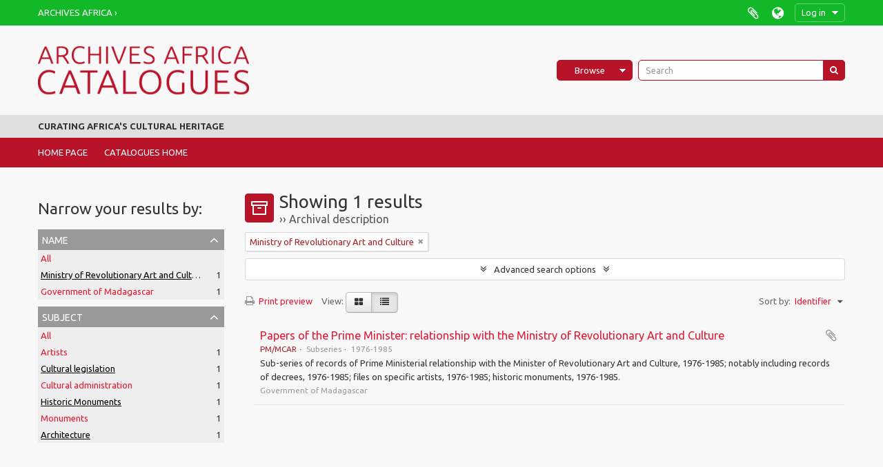

--- FILE ---
content_type: text/html; charset=utf-8
request_url: https://archives-africa.org/catalogues/index.php/informationobject/browse?sort=identifier&subjects=2329%2C2334%2C2332&sf_culture=en&view=table&names=2336&topLod=0
body_size: 5585
content:
<!DOCTYPE html>
<html lang="en" dir="ltr">
  <head>
    <meta http-equiv="Content-Type" content="text/html; charset=utf-8" />
<meta http-equiv="X-Ua-Compatible" content="IE=edge,chrome=1" />
    <meta name="title" content="Archives Africa" />
<meta name="description" content="Curating Africa&#039;s Cultural Heritage" />
<meta name="viewport" content="initial-scale=1.0, user-scalable=no" />
    <title>Archives Africa</title>
    <link rel="shortcut icon" href="/catalogues/favicon.ico"/>
    <link href="/catalogues/plugins/sfDrupalPlugin/vendor/drupal/misc/ui/ui.all.css" media="screen" rel="stylesheet" type="text/css" />
<link media="all" href="/catalogues/plugins/arArchivesAfricaPlugin/css/main.css" rel="stylesheet" type="text/css" />
            <script src="/catalogues/vendor/jquery.js" type="text/javascript"></script>
<script src="/catalogues/plugins/sfDrupalPlugin/vendor/drupal/misc/drupal.js" type="text/javascript"></script>
<script src="/catalogues/vendor/yui/yahoo-dom-event/yahoo-dom-event.js" type="text/javascript"></script>
<script src="/catalogues/vendor/yui/element/element-min.js" type="text/javascript"></script>
<script src="/catalogues/vendor/yui/button/button-min.js" type="text/javascript"></script>
<script src="/catalogues/vendor/yui/container/container_core-min.js" type="text/javascript"></script>
<script src="/catalogues/vendor/yui/menu/menu-min.js" type="text/javascript"></script>
<script src="/catalogues/vendor/modernizr.js" type="text/javascript"></script>
<script src="/catalogues/vendor/jquery-ui.js" type="text/javascript"></script>
<script src="/catalogues/vendor/jquery.ui.resizable.min.js" type="text/javascript"></script>
<script src="/catalogues/vendor/jquery.expander.js" type="text/javascript"></script>
<script src="/catalogues/vendor/jquery.masonry.js" type="text/javascript"></script>
<script src="/catalogues/vendor/jquery.imagesloaded.js" type="text/javascript"></script>
<script src="/catalogues/vendor/bootstrap/js/bootstrap.js" type="text/javascript"></script>
<script src="/catalogues/vendor/URI.js" type="text/javascript"></script>
<script src="/catalogues/vendor/meetselva/attrchange.js" type="text/javascript"></script>
<script src="/catalogues/js/qubit.js" type="text/javascript"></script>
<script src="/catalogues/js/treeView.js" type="text/javascript"></script>
<script src="/catalogues/js/clipboard.js" type="text/javascript"></script>
<script src="/catalogues/plugins/sfDrupalPlugin/vendor/drupal/misc/jquery.once.js" type="text/javascript"></script>
<script src="/catalogues/plugins/sfDrupalPlugin/vendor/drupal/misc/ui/ui.datepicker.js" type="text/javascript"></script>
<script src="/catalogues/vendor/yui/connection/connection-min.js" type="text/javascript"></script>
<script src="/catalogues/vendor/yui/datasource/datasource-min.js" type="text/javascript"></script>
<script src="/catalogues/vendor/yui/autocomplete/autocomplete-min.js" type="text/javascript"></script>
<script src="/catalogues/js/autocomplete.js" type="text/javascript"></script>
<script src="/catalogues/js/dominion.js" type="text/javascript"></script>
  <script type="text/javascript">
//<![CDATA[
jQuery.extend(Qubit, {"relativeUrlRoot":"\/catalogues"});
//]]>
</script></head>
  <body class="yui-skin-sam informationobject browse">

    <div id="nv0"><div class="container"><div class="row"><div id="nv0l" class="span6"><a href="https://archives-africa.org">Archives Africa &rsaquo;</a></div><div id="nv0r" class="span6"><div id="clipboard-menu" data-toggle="tooltip" data-title="Clipboard" data-alert-message="Note: clipboard items unclipped in this page will be removed from the clipboard when the page is refreshed. You can re-select them now, or reload the page to remove them completely. Using the sort or print preview buttons will also cause a page reload - so anything currently deselected will be lost!">

  <button class="top-item" data-toggle="dropdown" data-target="#" aria-expanded="false">
    Clipboard      </button>

  <div class="top-dropdown-container">

    <div class="top-dropdown-arrow">
      <div class="arrow"></div>
    </div>

    <div class="top-dropdown-header">
      <h2>Clipboard</h2>
      <span id="count-block" data-information-object-label="Archival description" data-actor-object-label="Authority record" data-repository-object-label="Archival institution">
              </span>
    </div>

    <div class="top-dropdown-body">
      <ul>
        <li class="leaf" id="node_clearClipboard"><a href="/catalogues/index.php/user/clipboardClear" title="Clear all selections">Clear all selections</a></li><li class="leaf" id="node_goToClipboard"><a href="/catalogues/index.php/user/clipboard" title="Go to clipboard">Go to clipboard</a></li>      </ul>
    </div>

    <div class="top-dropdown-bottom"></div>

  </div>

</div>
<div id="language-menu" data-toggle="tooltip" data-title="Language">

  <button class="top-item" data-toggle="dropdown" data-target="#" aria-expanded="false">Language</button>

  <div class="top-dropdown-container">

    <div class="top-dropdown-arrow">
      <div class="arrow"></div>
    </div>

    <div class="top-dropdown-header">
      <h2>Language</h2>
    </div>

    <div class="top-dropdown-body">
      <ul>
                  <li class="active">
            <a href="/catalogues/index.php/informationobject/browse?sf_culture=en&amp;sort=identifier&amp;subjects=2329%2C2334%2C2332&amp;view=table&amp;names=2336&amp;topLod=0" title="English">English</a>          </li>
                  <li>
            <a href="/catalogues/index.php/informationobject/browse?sf_culture=fr&amp;sort=identifier&amp;subjects=2329%2C2334%2C2332&amp;view=table&amp;names=2336&amp;topLod=0" title="français">français</a>          </li>
              </ul>
    </div>

    <div class="top-dropdown-bottom"></div>

  </div>

</div>

<div id="user-menu">

	<button class="top-item top-dropdown" data-toggle="dropdown" data-target="#" aria-expanded="false">
		Log in	</button>

	<div class="top-dropdown-container">

		<div class="top-dropdown-arrow">
			<div class="arrow"></div>
		</div>

		<div class="top-dropdown-header">
			<h2>
				Have an account?			</h2>
		</div>

		<div class="top-dropdown-body">

			<form action="/catalogues/index.php/user/login" method="post">
			<input type="hidden" name="next" value="https://archives-africa.org/catalogues/index.php/informationobject/browse?sort=identifier&amp;subjects=2329%2C2334%2C2332&amp;sf_culture=en&amp;view=table&amp;names=2336&amp;topLod=0" id="next" />
			<div class="form-item form-item-email">
  <label for="email">Email <span class="form-required" title="This field is required.">*</span></label>
  <input type="text" name="email" id="email" />
  
</div>

			<div class="form-item form-item-password">
  <label for="password">Password <span class="form-required" title="This field is required.">*</span></label>
  <input type="password" name="password" autocomplete="off" id="password" />
  
</div>

			<button type="submit">
				Log in			</button>

			</form>

		</div>

		<div class="top-dropdown-bottom"></div>

	</div>

</div>

</div></div></div></div><header><div class="container"><div class="row"><div id="topbarl" class="span6"><a id="logo" rel="home" href="/catalogues/index.php/" title=""><img src="/catalogues/plugins/arArchivesAfricaPlugin/images/logo.header.en.png" alt="Archives Africa &rsaquo;Collections" title="Archives Africa &rsaquo; Collections"></a></div><div id="topbarr" class="span6"><div id="search-bar"><div id="browse-menu">

  <button class="top-item top-dropdown" data-toggle="dropdown" data-target="#" aria-expanded="false">Browse</button>

  <div class="top-dropdown-container top-dropdown-container-right">

    <div class="top-dropdown-arrow">
      <div class="arrow"></div>
    </div>

    <div class="top-dropdown-header">
      <h2>Browse</h2>
    </div>

    <div class="top-dropdown-body">
      <ul>
        <li class="active leaf" id="node_browseInformationObjects"><a href="/catalogues/index.php/informationobject/browse" title="Archival descriptions">Archival descriptions</a></li><li class="leaf" id="node_browseActors"><a href="/catalogues/index.php/actor/browse" title="Authority records">Authority records</a></li><li class="leaf" id="node_browseRepositories"><a href="/catalogues/index.php/repository/browse" title="Archival institutions">Archival institutions</a></li><li class="leaf" id="node_browseFunctions"><a href="/catalogues/index.php/function/browse" title="Functions">Functions</a></li><li class="leaf" id="node_browseSubjects"><a href="/catalogues/index.php/taxonomy/browse/id/35" title="Subjects">Subjects</a></li><li class="leaf" id="node_browsePlaces"><a href="/catalogues/index.php/taxonomy/browse/id/42" title="Places">Places</a></li><li class="leaf" id="node_browseDigitalObjects"><a href="/catalogues/index.php/informationobject/browse?view=card&amp;onlyMedia=1&amp;topLod=0" title="Digital objects">Digital objects</a></li>      </ul>
    </div>

    <div class="top-dropdown-bottom"></div>

  </div>

</div>
<div id="search-form-wrapper" role="search">

  <h2>Search</h2>

  <form action="/catalogues/index.php/informationobject/browse" data-autocomplete="/catalogues/index.php/search/autocomplete" autocomplete="off">

    <input type="hidden" name="topLod" value="0"/>

          <input type="text" name="query" value="" placeholder="Search"/>
    
    <button><span>Search</span></button>

    <div id="search-realm" class="search-popover">

      
        <div>
          <label>
                          <input name="repos" type="radio" value checked="checked" data-placeholder="Search">
                        Global search          </label>
        </div>

        
        
      
      <div class="search-realm-advanced">
        <a href="/catalogues/index.php/informationobject/browse?showAdvanced=1&topLod=0">
          Advanced search&nbsp;&raquo;
        </a>
      </div>

    </div>

  </form>

</div>
</div></div></div></div></header><div id="site-slogan"><div class="container"><div class="row"><div class="span12"><span>Curating Africa&#039;s Cultural Heritage</span></div></div></div></div><div id="nv1"><div class="container"><div class="row"><div class="span12"><a href="/" title="Home Page">Home Page</a><a href="/catalogues/" title="Catalogues Home">Catalogues Home</a></div></div></div></div>
    
    <div id="wrapper" class="container" role="main">

      
        
      <div class="row">

        <div class="span3">

          <div id="sidebar">

            
    <section id="facets">

      <div class="visible-phone facets-header">
        <a class="x-btn btn-wide">
          <i class="fa fa-filter"></i>
          Filters        </a>
      </div>

      <div class="content">

        
        <h2>Narrow your results by:</h2>

        
        
                          
        
        
      <section class="facet open">
  
    <div class="facet-header">
              <h3><a href="#" aria-expanded="true">Name</a></h3>
          </div>

    <div class="facet-body" id="#facet-names">

      
      <ul>

                  <li>
                  <a title="" href="/catalogues/index.php/informationobject/browse?sort=identifier&amp;subjects=2329%2C2334%2C2332&amp;sf_culture=en&amp;view=table&amp;topLod=0">All</a>          </li>

                  <li class="active">
            <a title="" href="/catalogues/index.php/informationobject/browse?names=&amp;sort=identifier&amp;subjects=2329%2C2334%2C2332&amp;sf_culture=en&amp;view=table&amp;topLod=0">Ministry of Revolutionary Art and Culture<span>, 1 results</span></a>            <span class="facet-count" aria-hidden="true">1</span>
          </li>
                  <li >
            <a title="" href="/catalogues/index.php/informationobject/browse?names=2336%2C2235&amp;sort=identifier&amp;subjects=2329%2C2334%2C2332&amp;sf_culture=en&amp;view=table&amp;topLod=0">Government of Madagascar<span>, 1 results</span></a>            <span class="facet-count" aria-hidden="true">1</span>
          </li>
        
      </ul>

    </div>

  </section>


        
        
      <section class="facet open">
  
    <div class="facet-header">
              <h3><a href="#" aria-expanded="true">Subject</a></h3>
          </div>

    <div class="facet-body" id="#facet-subjects">

      
      <ul>

                  <li>
                  <a title="" href="/catalogues/index.php/informationobject/browse?sort=identifier&amp;sf_culture=en&amp;view=table&amp;names=2336&amp;topLod=0">All</a>          </li>

                  <li >
            <a title="" href="/catalogues/index.php/informationobject/browse?subjects=2329%2C2334%2C2332%2C2335&amp;sort=identifier&amp;sf_culture=en&amp;view=table&amp;names=2336&amp;topLod=0">Artists<span>, 1 results</span></a>            <span class="facet-count" aria-hidden="true">1</span>
          </li>
                  <li class="active">
            <a title="" href="/catalogues/index.php/informationobject/browse?subjects=2329%2C2332&amp;sort=identifier&amp;sf_culture=en&amp;view=table&amp;names=2336&amp;topLod=0">Cultural legislation<span>, 1 results</span></a>            <span class="facet-count" aria-hidden="true">1</span>
          </li>
                  <li >
            <a title="" href="/catalogues/index.php/informationobject/browse?subjects=2329%2C2334%2C2332%2C2333&amp;sort=identifier&amp;sf_culture=en&amp;view=table&amp;names=2336&amp;topLod=0">Cultural administration<span>, 1 results</span></a>            <span class="facet-count" aria-hidden="true">1</span>
          </li>
                  <li class="active">
            <a title="" href="/catalogues/index.php/informationobject/browse?subjects=2329%2C2334&amp;sort=identifier&amp;sf_culture=en&amp;view=table&amp;names=2336&amp;topLod=0">Historic Monuments<span>, 1 results</span></a>            <span class="facet-count" aria-hidden="true">1</span>
          </li>
                  <li >
            <a title="" href="/catalogues/index.php/informationobject/browse?subjects=2329%2C2334%2C2332%2C2330&amp;sort=identifier&amp;sf_culture=en&amp;view=table&amp;names=2336&amp;topLod=0">Monuments<span>, 1 results</span></a>            <span class="facet-count" aria-hidden="true">1</span>
          </li>
                  <li class="active">
            <a title="" href="/catalogues/index.php/informationobject/browse?subjects=2334%2C2332&amp;sort=identifier&amp;sf_culture=en&amp;view=table&amp;names=2336&amp;topLod=0">Architecture<span>, 1 results</span></a>            <span class="facet-count" aria-hidden="true">1</span>
          </li>
        
      </ul>

    </div>

  </section>


        
        
        
      </div>

    </section>

  
          </div>

        </div>

        <div class="span9">

          <div id="main-column">

              
  <div class="multiline-header">
    <img alt="" src="/catalogues/images/icons-large/icon-archival.png" />    <h1 aria-describedby="results-label">
              Showing 1 results          </h1>
    <span class="sub" id="results-label">Archival description</span>
  </div>

            
  <section class="header-options">

    
    
    
          <span class="search-filter">
        Ministry of Revolutionary Art and Culture                        <a href="/catalogues/index.php/informationobject/browse?sort=identifier&subjects=2329%2C2334%2C2332&sf_culture=en&view=table&topLod=0" class="remove-filter"><i class="fa fa-times"></i></a>
      </span>
    
    
    
    
    
    
    
    
    
    
    
    
  </section>


            
  <section class="advanced-search-section">

  <a href="#" class="advanced-search-toggle " aria-expanded="false">Advanced search options</a>

  <div class="advanced-search animateNicely" style="display: none;">

    <form name="advanced-search-form" method="get" action="/catalogues/index.php/informationobject/browse">
      <input type="hidden" name="showAdvanced" value="1"/>

              <input type="hidden" name="sort" value="identifier"/>
              <input type="hidden" name="subjects" value="2329,2334,2332"/>
              <input type="hidden" name="sf_culture" value="en"/>
              <input type="hidden" name="view" value="table"/>
              <input type="hidden" name="names" value="2336"/>
      
      <p>Find results with:</p>

      <div class="criteria">

        
          
        
        
        <div class="criterion">

          <select class="boolean" name="so0">
            <option value="and">and</option>
            <option value="or">or</option>
            <option value="not">not</option>
          </select>

          <input class="query" type="text" placeholder="Search" name="sq0"/>

          <span>in</span>

          <select class="field" name="sf0">
            <option value="">Any field</option>
            <option value="title">Title</option>
                          <option value="archivalHistory">Archival history</option>
                        <option value="scopeAndContent">Scope and content</option>
            <option value="extentAndMedium">Extent and medium</option>
            <option value="subject">Subject access points</option>
            <option value="name">Name access points</option>
            <option value="place">Place access points</option>
            <option value="genre">Genre access points</option>
            <option value="identifier">Identifier</option>
            <option value="referenceCode">Reference code</option>
            <option value="digitalObjectTranscript">Digital object text</option>
            <option value="findingAidTranscript">Finding aid text</option>
            <option value="allExceptFindingAidTranscript">Any field except finding aid text</option>
          </select>

          <a href="#" class="delete-criterion"><i class="fa fa-times"></i></a>

        </div>

        <div class="add-new-criteria">
          <div class="btn-group">
            <a class="btn dropdown-toggle" data-toggle="dropdown" href="#">
              Add new criteria<span class="caret"></span>
            </a>
            <ul class="dropdown-menu">
              <li><a href="#" id="add-criterion-and">And</a></li>
              <li><a href="#" id="add-criterion-or">Or</a></li>
              <li><a href="#" id="add-criterion-not">Not</a></li>
            </ul>
          </div>
        </div>

      </div>

      <p>Limit results to:</p>

      <div class="criteria">

                  <div class="filter-row">
            <div class="filter">
              <div class="form-item form-item-repos">
  <label for="repos">Repository</label>
  <select name="repos" id="repos">
<option value="" selected="selected"></option>
<option value="440">Archives Nationales de Madagascar</option>
</select>
  
</div>
            </div>
          </div>
        
        <div class="filter-row">
          <div class="filter">
            <label for="collection">Top-level description</label>            <select name="collection" class="form-autocomplete" id="collection">

</select>            <input class="list" type="hidden" value="/catalogues/index.php/informationobject/autocomplete?parent=1&filterDrafts=1"/>
          </div>
        </div>

      </div>

      <p>Filter results by:</p>

      <div class="criteria">

        <div class="filter-row triple">

          <div class="filter-left">
            <div class="form-item form-item-levels">
  <label for="levels">Level of description</label>
  <select name="levels" id="levels">
<option value="" selected="selected"></option>
<option value="229">Collection</option>
<option value="232">File</option>
<option value="445">File</option>
<option value="227">Fonds</option>
<option value="233">Item</option>
<option value="290">Part</option>
<option value="230">Series</option>
<option value="470">Series</option>
<option value="228">Subfonds</option>
<option value="231">Subseries</option>
</select>
  
</div>
          </div>

          <div class="filter-center">
            <div class="form-item form-item-onlyMedia">
  <label for="onlyMedia">Digital object available</label>
  <select name="onlyMedia" id="onlyMedia">
<option value="" selected="selected"></option>
<option value="1">Yes</option>
<option value="0">No</option>
</select>
  
</div>
          </div>

          <div class="filter-right">
            <div class="form-item form-item-findingAidStatus">
  <label for="findingAidStatus">Finding aid</label>
  <select name="findingAidStatus" id="findingAidStatus">
<option value="" selected="selected"></option>
<option value="yes">Yes</option>
<option value="no">No</option>
<option value="generated">Generated</option>
<option value="uploaded">Uploaded</option>
</select>
  
</div>
          </div>

        </div>

                
                  <div class="filter-row">

                          <div class="filter-left">
                <div class="form-item form-item-copyrightStatus">
  <label for="copyrightStatus">Copyright status</label>
  <select name="copyrightStatus" id="copyrightStatus">
<option value="" selected="selected"></option>
<option value="342">Public domain</option>
<option value="341">Under copyright</option>
<option value="343">Unknown</option>
</select>
  
</div>
              </div>
            
                          <div class="filter-right">
                <div class="form-item form-item-materialType">
  <label for="materialType">General material designation</label>
  <select name="materialType" id="materialType">
<option value="" selected="selected"></option>
<option value="267">Architectural drawing</option>
<option value="268">Cartographic material</option>
<option value="269">Graphic material</option>
<option value="270">Moving images</option>
<option value="271">Multiple media</option>
<option value="272">Object</option>
<option value="273">Philatelic record</option>
<option value="274">Sound recording</option>
<option value="275">Technical drawing</option>
<option value="276">Textual record</option>
</select>
  
</div>
              </div>
            
          </div>
        
        <div class="filter-row">

          <div class="lod-filter">
            <label>
              <input type="radio" name="topLod" value="1" >
              Top-level descriptions            </label>
            <label>
              <input type="radio" name="topLod" value="0" checked>
              All descriptions            </label>
          </div>

        </div>

      </div>

      <p>Filter by date range:</p>

      <div class="criteria">

        <div class="filter-row">

          <div class="start-date">
            <div class="form-item form-item-startDate">
  <label for="startDate">Start</label>
  <input placeholder="YYYY-MM-DD" type="text" name="startDate" id="startDate" />
  
</div>
          </div>

          <div class="end-date">
            <div class="form-item form-item-endDate">
  <label for="endDate">End</label>
  <input placeholder="YYYY-MM-DD" type="text" name="endDate" id="endDate" />
  
</div>
          </div>

          <div class="date-type">
            <label>
              <input type="radio" name="rangeType" value="inclusive" checked>
              Overlapping            </label>
            <label>
              <input type="radio" name="rangeType" value="exact" >
              Exact            </label>
          </div>

          <a href="#" class="date-range-help-icon" aria-expanded="false"><i class="fa fa-question-circle"></i></a>

        </div>

        <div class="alert alert-info date-range-help animateNicely">
          Use these options to specify how the date range returns results. "Exact" means that the start and end dates of descriptions returned must fall entirely within the date range entered. "Overlapping" means that any description whose start or end dates touch or overlap the target date range will be returned.        </div>

      </div>

      <section class="actions">
        <input type="submit" class="c-btn c-btn-submit" value="Search"/>
        <input type="button" class="reset c-btn c-btn-delete" value="Reset"/>
      </section>

    </form>

  </div>

</section>

  
    <section class="browse-options">
      <a  href="/catalogues/index.php/informationobject/browse?sort=identifier&subjects=2329%2C2334%2C2332&sf_culture=en&view=table&names=2336&topLod=0&media=print">
  <i class="fa fa-print"></i>
  Print preview</a>

      
      <span>
        <span class="view-header-label">View:</span>

<div class="btn-group">
  <a class="btn fa fa-th-large " href="/catalogues/index.php/informationobject/browse?view=card&amp;sort=identifier&amp;subjects=2329%2C2334%2C2332&amp;sf_culture=en&amp;names=2336&amp;topLod=0" title=" "> </a>
  <a class="btn fa fa-list active" href="/catalogues/index.php/informationobject/browse?view=table&amp;sort=identifier&amp;subjects=2329%2C2334%2C2332&amp;sf_culture=en&amp;names=2336&amp;topLod=0" title=" "> </a></div>
      </span>

      <div id="sort-header">
  <div class="sort-options">

    <label>Sort by:</label>

    <div class="dropdown">

      <div class="dropdown-selected">
                                  <span>Identifier</span>
                  
      </div>

      <ul class="dropdown-options">

        <span class="pointer"></span>

                  <li>
                        <a href="/catalogues/index.php/informationobject/browse?sort=lastUpdated&subjects=2329%2C2334%2C2332&sf_culture=en&view=table&names=2336&topLod=0" data-order="lastUpdated">
              <span>Most recent</span>
            </a>
          </li>
                  <li>
                        <a href="/catalogues/index.php/informationobject/browse?sort=alphabetic&subjects=2329%2C2334%2C2332&sf_culture=en&view=table&names=2336&topLod=0" data-order="alphabetic">
              <span>Alphabetic</span>
            </a>
          </li>
                  <li>
                        <a href="/catalogues/index.php/informationobject/browse?sort=relevance&subjects=2329%2C2334%2C2332&sf_culture=en&view=table&names=2336&topLod=0" data-order="relevance">
              <span>Relevance</span>
            </a>
          </li>
                  <li>
                        <a href="/catalogues/index.php/informationobject/browse?sort=referenceCode&subjects=2329%2C2334%2C2332&sf_culture=en&view=table&names=2336&topLod=0" data-order="referenceCode">
              <span>Reference code</span>
            </a>
          </li>
                  <li>
                        <a href="/catalogues/index.php/informationobject/browse?sort=startDate&subjects=2329%2C2334%2C2332&sf_culture=en&view=table&names=2336&topLod=0" data-order="startDate">
              <span>Start date</span>
            </a>
          </li>
                  <li>
                        <a href="/catalogues/index.php/informationobject/browse?sort=endDate&subjects=2329%2C2334%2C2332&sf_culture=en&view=table&names=2336&topLod=0" data-order="endDate">
              <span>End date</span>
            </a>
          </li>
              </ul>
    </div>
  </div>
</div>
    </section>

    <div id="content" class="browse-content">
      
                    
  <article class="search-result">

  
  <div class="search-result-description">

    <p class="title"><a href="/catalogues/index.php/mg-an-pm-mcar" title="Papers of the Prime Minister: relationship with the Ministry of Revolutionary Art and Culture">Papers of the Prime Minister: relationship with the Ministry of Revolutionary Art and Culture</a></p>

    <button class="clipboard"
  data-clipboard-url="/catalogues/index.php/user/clipboardToggleSlug"
  data-clipboard-slug="mg-an-pm-mcar"
  data-toggle="tooltip"  data-title="Add to clipboard"
  data-alt-title="Remove from clipboard">
  Add to clipboard</button>

    <ul class="result-details">

                <li class="reference-code">PM/MCAR</li>
      
              <li class="level-description">Subseries</li>
      
                                <li class="dates">1976-1985</li>
              
                </ul>

          <p>Sub-series of records of Prime Ministerial relationship with the Minister of Revolutionary Art and Culture, 1976-1985; notably including records of decrees, 1976-1985; files on specific artists, 1976-1985; historic monuments, 1976-1985.</p>
    
          <p class="creation-details">Government of Madagascar</p>
    
  </div>

</article>
            </div>

  

                  
          </div>

        </div>

      </div>

    </div>

    
    <footer><div class="container"><div class="row"><div class="span6"><h3>Quick Links</h3><ul><a href="/" title="Home Page"><li>Home Page</li></a><a href="/catalogues/" title="Catalogues Home"><li>Catalogues Home</li></a></ul></div><div class="span6" id="footerimage"><a href="https://archives-africa.org"><img src="/catalogues/plugins/arArchivesAfricaPlugin/images/logo.footer.en.png" alt="Archives Africa"></a></div></div></div><div class="container"><div class="row"><div class="span12"><hr>© Copyright 2018 - 2026 - <a href="https://archives-africa.org">Archives Africa &rsaquo;</a></div></div></div></footer><div id="footerdata"><div id="pagetimer">Page generated:  2026-01-28</div><div id="footerversion">v1.0.0</div></div>
  </body>
</html>


--- FILE ---
content_type: text/css
request_url: https://archives-africa.org/catalogues/plugins/arArchivesAfricaPlugin/css/main.css
body_size: 26677
content:
@import url(https://fonts.googleapis.com/css?family=Ubuntu:400,400italic,700,700italic);@import "../vendor/fonts/font-awesome/css/font-awesome.css";@import "../../../vendor/yui/container/assets/skins/sam/container.css";@import "../../../vendor/yui/tabview/assets/skins/sam/tabview.css";@import "../../../vendor/yui/calendar/assets/skins/sam/calendar.css";@import "../../../vendor/yui/button/assets/skins/sam/button.css";@import "../../../vendor/yui/menu/assets/skins/sam/menu.css";article,aside,details,figcaption,figure,footer,header,hgroup,nav,section{display:block}audio,canvas,video{display:inline-block;*display:inline;*zoom:1}audio:not([controls]){display:none}html{font-size:100%;-webkit-text-size-adjust:100%;-ms-text-size-adjust:100%}a:focus{outline:thin dotted #333;outline:5px auto -webkit-focus-ring-color;outline-offset:-2px}a:hover,a:active{outline:0}sub,sup{position:relative;font-size:75%;line-height:0;vertical-align:baseline}sup{top:-0.5em}sub{bottom:-0.25em}img{max-width:100%;width:auto\9;height:auto;vertical-align:middle;border:0;-ms-interpolation-mode:bicubic}#map_canvas img,.google-maps img{max-width:none}button,input,select,textarea{margin:0;font-size:100%;vertical-align:middle}button,input{*overflow:visible;line-height:normal}button::-moz-focus-inner,input::-moz-focus-inner{padding:0;border:0}button,html input[type="button"],input[type="reset"],input[type="submit"]{-webkit-appearance:button;cursor:pointer}label,select,button,input[type="button"],input[type="reset"],input[type="submit"],input[type="radio"],input[type="checkbox"]{cursor:pointer}input[type="search"]{-webkit-box-sizing:content-box;box-sizing:content-box;-webkit-appearance:textfield}input[type="search"]::-webkit-search-decoration,input[type="search"]::-webkit-search-cancel-button{-webkit-appearance:none}textarea{overflow:auto;vertical-align:top}@media print{*{text-shadow:none !important;color:#000 !important;background:transparent !important;-webkit-box-shadow:none !important;box-shadow:none !important}a,a:visited{text-decoration:underline}a[href]:after{content:" (" attr(href) ")"}abbr[title]:after{content:" (" attr(title) ")"}.ir a:after,a[href^="javascript:"]:after,a[href^="#"]:after{content:""}pre,blockquote{border:1px solid #999;page-break-inside:avoid}thead{display:table-header-group}tr,img{page-break-inside:avoid}img{max-width:100% !important}@page{margin:.5cm}p,h2,h3{orphans:3;widows:3}h2,h3{page-break-after:avoid}}.clearfix{*zoom:1}.clearfix:before,.clearfix:after{display:table;content:"";line-height:0}.clearfix:after{clear:both}.hide-text{font:0/0 a;color:transparent;text-shadow:none;background-color:transparent;border:0}.input-block-level{display:block;width:100%;min-height:30px;-webkit-box-sizing:border-box;box-sizing:border-box}body{margin:0;font-family:"Ubuntu","Helvetica Neue",Helvetica,Arial,sans-serif;font-size:13px;line-height:20px;color:#333;background-color:#f8f8f8}a{color:#e61833;text-decoration:none}a:hover,a:focus{color:#b81329;text-decoration:underline}.img-rounded{border-radius:6px}.img-polaroid{padding:4px;background-color:#fff;border:1px solid #ccc;border:1px solid rgba(0,0,0,0.2);-webkit-box-shadow:0 1px 3px rgba(0,0,0,0.1);box-shadow:0 1px 3px rgba(0,0,0,0.1)}.img-circle{border-radius:500px}.row{margin-left:-20px;*zoom:1}.row:before,.row:after{display:table;content:"";line-height:0}.row:after{clear:both}[class*="span"]{float:left;min-height:1px;margin-left:20px}.container,.navbar-static-top .container,.navbar-fixed-top .container,.navbar-fixed-bottom .container{width:940px}.span12{width:940px}.span11{width:860px}.span10{width:780px}.span9{width:700px}.span8{width:620px}.span7{width:540px}.span6{width:460px}.span5{width:380px}.span4{width:300px}.span3{width:220px}.span2{width:140px}.span1{width:60px}.offset12{margin-left:980px}.offset11{margin-left:900px}.offset10{margin-left:820px}.offset9{margin-left:740px}.offset8{margin-left:660px}.offset7{margin-left:580px}.offset6{margin-left:500px}.offset5{margin-left:420px}.offset4{margin-left:340px}.offset3{margin-left:260px}.offset2{margin-left:180px}.offset1{margin-left:100px}.row-fluid{width:100%;*zoom:1}.row-fluid:before,.row-fluid:after{display:table;content:"";line-height:0}.row-fluid:after{clear:both}.row-fluid [class*="span"]{display:block;width:100%;min-height:30px;-webkit-box-sizing:border-box;box-sizing:border-box;float:left;margin-left:2.12765957%;*margin-left:2.07446809%}.row-fluid [class*="span"]:first-child{margin-left:0}.row-fluid .controls-row [class*="span"]+[class*="span"]{margin-left:2.12765957%}.row-fluid .span12{width:100%;*width:99.94680851%}.row-fluid .span11{width:91.4893617%;*width:91.43617021%}.row-fluid .span10{width:82.9787234%;*width:82.92553191%}.row-fluid .span9{width:74.46808511%;*width:74.41489362%}.row-fluid .span8{width:65.95744681%;*width:65.90425532%}.row-fluid .span7{width:57.44680851%;*width:57.39361702%}.row-fluid .span6{width:48.93617021%;*width:48.88297872%}.row-fluid .span5{width:40.42553191%;*width:40.37234043%}.row-fluid .span4{width:31.91489362%;*width:31.86170213%}.row-fluid .span3{width:23.40425532%;*width:23.35106383%}.row-fluid .span2{width:14.89361702%;*width:14.84042553%}.row-fluid .span1{width:6.38297872%;*width:6.32978723%}.row-fluid .offset12{margin-left:104.25531915%;*margin-left:104.14893617%}.row-fluid .offset12:first-child{margin-left:102.12765957%;*margin-left:102.0212766%}.row-fluid .offset11{margin-left:95.74468085%;*margin-left:95.63829787%}.row-fluid .offset11:first-child{margin-left:93.61702128%;*margin-left:93.5106383%}.row-fluid .offset10{margin-left:87.23404255%;*margin-left:87.12765957%}.row-fluid .offset10:first-child{margin-left:85.10638298%;*margin-left:85%}.row-fluid .offset9{margin-left:78.72340426%;*margin-left:78.61702128%}.row-fluid .offset9:first-child{margin-left:76.59574468%;*margin-left:76.4893617%}.row-fluid .offset8{margin-left:70.21276596%;*margin-left:70.10638298%}.row-fluid .offset8:first-child{margin-left:68.08510638%;*margin-left:67.9787234%}.row-fluid .offset7{margin-left:61.70212766%;*margin-left:61.59574468%}.row-fluid .offset7:first-child{margin-left:59.57446809%;*margin-left:59.46808511%}.row-fluid .offset6{margin-left:53.19148936%;*margin-left:53.08510638%}.row-fluid .offset6:first-child{margin-left:51.06382979%;*margin-left:50.95744681%}.row-fluid .offset5{margin-left:44.68085106%;*margin-left:44.57446809%}.row-fluid .offset5:first-child{margin-left:42.55319149%;*margin-left:42.44680851%}.row-fluid .offset4{margin-left:36.17021277%;*margin-left:36.06382979%}.row-fluid .offset4:first-child{margin-left:34.04255319%;*margin-left:33.93617021%}.row-fluid .offset3{margin-left:27.65957447%;*margin-left:27.55319149%}.row-fluid .offset3:first-child{margin-left:25.53191489%;*margin-left:25.42553191%}.row-fluid .offset2{margin-left:19.14893617%;*margin-left:19.04255319%}.row-fluid .offset2:first-child{margin-left:17.0212766%;*margin-left:16.91489362%}.row-fluid .offset1{margin-left:10.63829787%;*margin-left:10.53191489%}.row-fluid .offset1:first-child{margin-left:8.5106383%;*margin-left:8.40425532%}[class*="span"].hide,.row-fluid [class*="span"].hide{display:none}[class*="span"].pull-right,.row-fluid [class*="span"].pull-right{float:right}.container{margin-right:auto;margin-left:auto;*zoom:1}.container:before,.container:after{display:table;content:"";line-height:0}.container:after{clear:both}.container-fluid{padding-right:20px;padding-left:20px;*zoom:1}.container-fluid:before,.container-fluid:after{display:table;content:"";line-height:0}.container-fluid:after{clear:both}p{margin:0 0 10px}.lead{margin-bottom:20px;font-size:19.5px;font-weight:200;line-height:30px}small{font-size:85%}strong{font-weight:bold}em{font-style:italic}cite{font-style:normal}.muted{color:#999}a.muted:hover,a.muted:focus{color:#808080}.text-warning{color:#c09853}a.text-warning:hover,a.text-warning:focus{color:#a47e3c}.text-error{color:#b94a48}a.text-error:hover,a.text-error:focus{color:#953b39}.text-info{color:#3a87ad}a.text-info:hover,a.text-info:focus{color:#2d6987}.text-success{color:#468847}a.text-success:hover,a.text-success:focus{color:#356635}.text-left{text-align:left}.text-right{text-align:right}.text-center{text-align:center}h1,h2,h3,h4,h5,h6{margin:10px 0;font-family:inherit;font-weight:bold;line-height:20px;color:inherit;text-rendering:optimizelegibility}h1 small,h2 small,h3 small,h4 small,h5 small,h6 small{font-weight:normal;line-height:1;color:#999}h1,h2,h3{line-height:40px}h1{font-size:35.75px}h2{font-size:29.25px}h3{font-size:22.75px}h4{font-size:16.25px}h5{font-size:13px}h6{font-size:11.05px}h1 small{font-size:22.75px}h2 small{font-size:16.25px}h3 small{font-size:13px}h4 small{font-size:13px}.page-header{padding-bottom:9px;margin:20px 0 30px;border-bottom:1px solid #e6e6e6}ul,ol{padding:0;margin:0 0 10px 25px}ul ul,ul ol,ol ol,ol ul{margin-bottom:0}li{line-height:20px}ul.unstyled,ol.unstyled{margin-left:0;list-style:none}ul.inline,ol.inline{margin-left:0;list-style:none}ul.inline>li,ol.inline>li{display:inline-block;*display:inline;*zoom:1;padding-left:5px;padding-right:5px}dl{margin-bottom:20px}dt,dd{line-height:20px}dt{font-weight:bold}dd{margin-left:10px}.dl-horizontal{*zoom:1}.dl-horizontal:before,.dl-horizontal:after{display:table;content:"";line-height:0}.dl-horizontal:after{clear:both}.dl-horizontal dt{float:left;width:160px;clear:left;text-align:right;overflow:hidden;text-overflow:ellipsis;white-space:nowrap}.dl-horizontal dd{margin-left:180px}hr{margin:20px 0;border:0;border-top:1px solid #e6e6e6;border-bottom:1px solid #fff}abbr[title],abbr[data-original-title]{cursor:help;border-bottom:1px dotted #999}abbr.initialism{font-size:90%;text-transform:uppercase}blockquote{padding:0 0 0 15px;margin:0 0 20px;border-left:5px solid #e6e6e6}blockquote p{margin-bottom:0;font-size:16.25px;font-weight:300;line-height:1.25}blockquote small{display:block;line-height:20px;color:#999}blockquote small:before{content:'\2014 \00A0'}blockquote.pull-right{float:right;padding-right:15px;padding-left:0;border-right:5px solid #e6e6e6;border-left:0}blockquote.pull-right p,blockquote.pull-right small{text-align:right}blockquote.pull-right small:before{content:''}blockquote.pull-right small:after{content:'\00A0 \2014'}q:before,q:after,blockquote:before,blockquote:after{content:""}address{display:block;margin-bottom:20px;font-style:normal;line-height:20px}code,pre{padding:0 3px 2px;font-family:Monaco,Menlo,Consolas,"Courier New",monospace;font-size:11px;color:#333;border-radius:3px}code{padding:2px 4px;color:#d14;background-color:#f7f7f9;border:1px solid #e1e1e8;white-space:nowrap}pre{display:block;padding:9.5px;margin:0 0 10px;font-size:12px;line-height:20px;word-break:break-all;word-wrap:break-word;white-space:pre;white-space:pre-wrap;background-color:#f5f5f5;border:1px solid #ccc;border:1px solid rgba(0,0,0,0.15);border-radius:5px}pre.prettyprint{margin-bottom:20px}pre code{padding:0;color:inherit;white-space:pre;white-space:pre-wrap;background-color:transparent;border:0}.pre-scrollable{max-height:340px;overflow-y:scroll}form{margin:0 0 20px}fieldset{padding:0;margin:0;border:0}legend{display:block;width:100%;padding:0;margin-bottom:20px;font-size:19.5px;line-height:40px;color:#333;border:0;border-bottom:1px solid #e5e5e5}legend small{font-size:15px;color:#999}label,input,button,select,textarea{font-size:13px;font-weight:normal;line-height:20px}input,button,select,textarea{font-family:"Ubuntu","Helvetica Neue",Helvetica,Arial,sans-serif}label{display:block;margin-bottom:5px}select,textarea,input[type="text"],input[type="password"],input[type="datetime"],input[type="datetime-local"],input[type="date"],input[type="month"],input[type="time"],input[type="week"],input[type="number"],input[type="email"],input[type="url"],input[type="search"],input[type="tel"],input[type="color"],.uneditable-input{display:inline-block;height:20px;padding:4px 6px;margin-bottom:10px;font-size:13px;line-height:20px;color:#555;border-radius:5px;vertical-align:middle}input,textarea,.uneditable-input{width:206px}textarea{height:auto}textarea,input[type="text"],input[type="password"],input[type="datetime"],input[type="datetime-local"],input[type="date"],input[type="month"],input[type="time"],input[type="week"],input[type="number"],input[type="email"],input[type="url"],input[type="search"],input[type="tel"],input[type="color"],.uneditable-input{background-color:#fff;border:1px solid #ccc;-webkit-box-shadow:inset 0 1px 1px rgba(0,0,0,0.075);box-shadow:inset 0 1px 1px rgba(0,0,0,0.075);-webkit-transition:border linear .2s, box-shadow linear .2s;-webkit-transition:border linear .2s, -webkit-box-shadow linear .2s;transition:border linear .2s, -webkit-box-shadow linear .2s;transition:border linear .2s, box-shadow linear .2s;transition:border linear .2s, box-shadow linear .2s, -webkit-box-shadow linear .2s}textarea:focus,input[type="text"]:focus,input[type="password"]:focus,input[type="datetime"]:focus,input[type="datetime-local"]:focus,input[type="date"]:focus,input[type="month"]:focus,input[type="time"]:focus,input[type="week"]:focus,input[type="number"]:focus,input[type="email"]:focus,input[type="url"]:focus,input[type="search"]:focus,input[type="tel"]:focus,input[type="color"]:focus,.uneditable-input:focus{border-color:rgba(82,168,236,0.8);outline:0;outline:thin dotted \9;-webkit-box-shadow:inset 0 1px 1px rgba(0,0,0,.075), 0 0 8px rgba(82,168,236,.6);box-shadow:inset 0 1px 1px rgba(0,0,0,.075), 0 0 8px rgba(82,168,236,.6)}input[type="radio"],input[type="checkbox"]{margin:4px 0 0;*margin-top:0;margin-top:1px \9;line-height:normal}input[type="file"],input[type="image"],input[type="submit"],input[type="reset"],input[type="button"],input[type="radio"],input[type="checkbox"]{width:auto}select,input[type="file"]{height:30px;*margin-top:4px;line-height:30px}select{width:220px;border:1px solid #ccc;background-color:#fff}select[multiple],select[size]{height:auto}select:focus,input[type="file"]:focus,input[type="radio"]:focus,input[type="checkbox"]:focus{outline:thin dotted #333;outline:5px auto -webkit-focus-ring-color;outline-offset:-2px}.uneditable-input,.uneditable-textarea{color:#999;background-color:#fcfcfc;border-color:#ccc;-webkit-box-shadow:inset 0 1px 2px rgba(0,0,0,0.025);box-shadow:inset 0 1px 2px rgba(0,0,0,0.025);cursor:not-allowed}.uneditable-input{overflow:hidden;white-space:nowrap}.uneditable-textarea{width:auto;height:auto}input:-moz-placeholder,textarea:-moz-placeholder{color:#999}input:-ms-input-placeholder,textarea:-ms-input-placeholder{color:#999}input::-webkit-input-placeholder,textarea::-webkit-input-placeholder{color:#999}.radio,.checkbox{min-height:20px;padding-left:20px}.radio input[type="radio"],.checkbox input[type="checkbox"]{float:left;margin-left:-20px}.controls>.radio:first-child,.controls>.checkbox:first-child{padding-top:5px}.radio.inline,.checkbox.inline{display:inline-block;padding-top:5px;margin-bottom:0;vertical-align:middle}.radio.inline+.radio.inline,.checkbox.inline+.checkbox.inline{margin-left:10px}.input-mini{width:60px}.input-small{width:90px}.input-medium{width:150px}.input-large{width:210px}.input-xlarge{width:270px}.input-xxlarge{width:530px}input[class*="span"],select[class*="span"],textarea[class*="span"],.uneditable-input[class*="span"],.row-fluid input[class*="span"],.row-fluid select[class*="span"],.row-fluid textarea[class*="span"],.row-fluid .uneditable-input[class*="span"]{float:none;margin-left:0}.input-append input[class*="span"],.input-append .uneditable-input[class*="span"],.input-prepend input[class*="span"],.input-prepend .uneditable-input[class*="span"],.row-fluid input[class*="span"],.row-fluid select[class*="span"],.row-fluid textarea[class*="span"],.row-fluid .uneditable-input[class*="span"],.row-fluid .input-prepend [class*="span"],.row-fluid .input-append [class*="span"]{display:inline-block}input,textarea,.uneditable-input{margin-left:0}.controls-row [class*="span"]+[class*="span"]{margin-left:20px}input.span12,textarea.span12,.uneditable-input.span12{width:926px}input.span11,textarea.span11,.uneditable-input.span11{width:846px}input.span10,textarea.span10,.uneditable-input.span10{width:766px}input.span9,textarea.span9,.uneditable-input.span9{width:686px}input.span8,textarea.span8,.uneditable-input.span8{width:606px}input.span7,textarea.span7,.uneditable-input.span7{width:526px}input.span6,textarea.span6,.uneditable-input.span6{width:446px}input.span5,textarea.span5,.uneditable-input.span5{width:366px}input.span4,textarea.span4,.uneditable-input.span4{width:286px}input.span3,textarea.span3,.uneditable-input.span3{width:206px}input.span2,textarea.span2,.uneditable-input.span2{width:126px}input.span1,textarea.span1,.uneditable-input.span1{width:46px}.controls-row{*zoom:1}.controls-row:before,.controls-row:after{display:table;content:"";line-height:0}.controls-row:after{clear:both}.controls-row [class*="span"],.row-fluid .controls-row [class*="span"]{float:left}.controls-row .checkbox[class*="span"],.controls-row .radio[class*="span"]{padding-top:5px}input[disabled],select[disabled],textarea[disabled],input[readonly],select[readonly],textarea[readonly]{cursor:not-allowed;background-color:#e6e6e6}input[type="radio"][disabled],input[type="checkbox"][disabled],input[type="radio"][readonly],input[type="checkbox"][readonly]{background-color:transparent}.control-group.warning .control-label,.control-group.warning .help-block,.control-group.warning .help-inline{color:#c09853}.control-group.warning .checkbox,.control-group.warning .radio,.control-group.warning input,.control-group.warning select,.control-group.warning textarea{color:#c09853}.control-group.warning input,.control-group.warning select,.control-group.warning textarea{border-color:#c09853;-webkit-box-shadow:inset 0 1px 1px rgba(0,0,0,0.075);box-shadow:inset 0 1px 1px rgba(0,0,0,0.075)}.control-group.warning input:focus,.control-group.warning select:focus,.control-group.warning textarea:focus{border-color:#a47e3c;-webkit-box-shadow:inset 0 1px 1px rgba(0,0,0,0.075),0 0 6px #dbc59e;box-shadow:inset 0 1px 1px rgba(0,0,0,0.075),0 0 6px #dbc59e}.control-group.warning .input-prepend .add-on,.control-group.warning .input-append .add-on{color:#c09853;background-color:#fcf8e3;border-color:#c09853}.control-group.error .control-label,.control-group.error .help-block,.control-group.error .help-inline{color:#b94a48}.control-group.error .checkbox,.control-group.error .radio,.control-group.error input,.control-group.error select,.control-group.error textarea{color:#b94a48}.control-group.error input,.control-group.error select,.control-group.error textarea{border-color:#b94a48;-webkit-box-shadow:inset 0 1px 1px rgba(0,0,0,0.075);box-shadow:inset 0 1px 1px rgba(0,0,0,0.075)}.control-group.error input:focus,.control-group.error select:focus,.control-group.error textarea:focus{border-color:#953b39;-webkit-box-shadow:inset 0 1px 1px rgba(0,0,0,0.075),0 0 6px #d59392;box-shadow:inset 0 1px 1px rgba(0,0,0,0.075),0 0 6px #d59392}.control-group.error .input-prepend .add-on,.control-group.error .input-append .add-on{color:#b94a48;background-color:#f2dede;border-color:#b94a48}.control-group.success .control-label,.control-group.success .help-block,.control-group.success .help-inline{color:#468847}.control-group.success .checkbox,.control-group.success .radio,.control-group.success input,.control-group.success select,.control-group.success textarea{color:#468847}.control-group.success input,.control-group.success select,.control-group.success textarea{border-color:#468847;-webkit-box-shadow:inset 0 1px 1px rgba(0,0,0,0.075);box-shadow:inset 0 1px 1px rgba(0,0,0,0.075)}.control-group.success input:focus,.control-group.success select:focus,.control-group.success textarea:focus{border-color:#356635;-webkit-box-shadow:inset 0 1px 1px rgba(0,0,0,0.075),0 0 6px #7aba7b;box-shadow:inset 0 1px 1px rgba(0,0,0,0.075),0 0 6px #7aba7b}.control-group.success .input-prepend .add-on,.control-group.success .input-append .add-on{color:#468847;background-color:#dff0d8;border-color:#468847}.control-group.info .control-label,.control-group.info .help-block,.control-group.info .help-inline{color:#3a87ad}.control-group.info .checkbox,.control-group.info .radio,.control-group.info input,.control-group.info select,.control-group.info textarea{color:#3a87ad}.control-group.info input,.control-group.info select,.control-group.info textarea{border-color:#3a87ad;-webkit-box-shadow:inset 0 1px 1px rgba(0,0,0,0.075);box-shadow:inset 0 1px 1px rgba(0,0,0,0.075)}.control-group.info input:focus,.control-group.info select:focus,.control-group.info textarea:focus{border-color:#2d6987;-webkit-box-shadow:inset 0 1px 1px rgba(0,0,0,0.075),0 0 6px #7ab5d3;box-shadow:inset 0 1px 1px rgba(0,0,0,0.075),0 0 6px #7ab5d3}.control-group.info .input-prepend .add-on,.control-group.info .input-append .add-on{color:#3a87ad;background-color:#d9edf7;border-color:#3a87ad}input:focus:invalid,textarea:focus:invalid,select:focus:invalid{color:#b94a48;border-color:#ee5f5b}input:focus:invalid:focus,textarea:focus:invalid:focus,select:focus:invalid:focus{border-color:#e9322d;-webkit-box-shadow:0 0 6px #f8b9b7;box-shadow:0 0 6px #f8b9b7}.form-actions{padding:19px 20px 20px;margin-top:20px;margin-bottom:20px;background-color:#f5f5f5;border-top:1px solid #e5e5e5;*zoom:1}.form-actions:before,.form-actions:after{display:table;content:"";line-height:0}.form-actions:after{clear:both}.help-block,.help-inline{color:#595959}.help-block{display:block;margin-bottom:10px}.help-inline{display:inline-block;*display:inline;*zoom:1;vertical-align:middle;padding-left:5px}.input-append,.input-prepend{display:inline-block;margin-bottom:10px;vertical-align:middle;font-size:0;white-space:nowrap}.input-append input,.input-prepend input,.input-append select,.input-prepend select,.input-append .uneditable-input,.input-prepend .uneditable-input,.input-append .dropdown-menu,.input-prepend .dropdown-menu,.input-append .popover,.input-prepend .popover{font-size:13px}.input-append input,.input-prepend input,.input-append select,.input-prepend select,.input-append .uneditable-input,.input-prepend .uneditable-input{position:relative;margin-bottom:0;*margin-left:0;vertical-align:top;border-radius:0 5px 5px 0}.input-append input:focus,.input-prepend input:focus,.input-append select:focus,.input-prepend select:focus,.input-append .uneditable-input:focus,.input-prepend .uneditable-input:focus{z-index:2}.input-append .add-on,.input-prepend .add-on{display:inline-block;width:auto;height:20px;min-width:16px;padding:4px 5px;font-size:13px;font-weight:normal;line-height:20px;text-align:center;text-shadow:0 1px 0 #fff;background-color:#e6e6e6;border:1px solid #ccc}.input-append .add-on,.input-prepend .add-on,.input-append .btn,.input-prepend .btn,.input-append .btn-group>.dropdown-toggle,.input-prepend .btn-group>.dropdown-toggle{vertical-align:top;border-radius:0}.input-append .active,.input-prepend .active{background-color:#85c383;border-color:#3a7538}.input-prepend .add-on,.input-prepend .btn{margin-right:-1px}.input-prepend .add-on:first-child,.input-prepend .btn:first-child{border-radius:5px 0 0 5px}.input-append input,.input-append select,.input-append .uneditable-input{border-radius:5px 0 0 5px}.input-append input+.btn-group .btn:last-child,.input-append select+.btn-group .btn:last-child,.input-append .uneditable-input+.btn-group .btn:last-child{border-radius:0 5px 5px 0}.input-append .add-on,.input-append .btn,.input-append .btn-group{margin-left:-1px}.input-append .add-on:last-child,.input-append .btn:last-child,.input-append .btn-group:last-child>.dropdown-toggle{border-radius:0 5px 5px 0}.input-prepend.input-append input,.input-prepend.input-append select,.input-prepend.input-append .uneditable-input{border-radius:0}.input-prepend.input-append input+.btn-group .btn,.input-prepend.input-append select+.btn-group .btn,.input-prepend.input-append .uneditable-input+.btn-group .btn{border-radius:0 5px 5px 0}.input-prepend.input-append .add-on:first-child,.input-prepend.input-append .btn:first-child{margin-right:-1px;border-radius:5px 0 0 5px}.input-prepend.input-append .add-on:last-child,.input-prepend.input-append .btn:last-child{margin-left:-1px;border-radius:0 5px 5px 0}.input-prepend.input-append .btn-group:first-child{margin-left:0}input.search-query{padding-right:14px;padding-right:4px \9;padding-left:14px;padding-left:4px \9;margin-bottom:0;border-radius:15px}.form-search .input-append .search-query,.form-search .input-prepend .search-query{border-radius:0}.form-search .input-append .search-query{border-radius:14px 0 0 14px}.form-search .input-append .btn{border-radius:0 14px 14px 0}.form-search .input-prepend .search-query{border-radius:0 14px 14px 0}.form-search .input-prepend .btn{border-radius:14px 0 0 14px}.form-search input,.form-inline input,.form-horizontal input,.form-search textarea,.form-inline textarea,.form-horizontal textarea,.form-search select,.form-inline select,.form-horizontal select,.form-search .help-inline,.form-inline .help-inline,.form-horizontal .help-inline,.form-search .uneditable-input,.form-inline .uneditable-input,.form-horizontal .uneditable-input,.form-search .input-prepend,.form-inline .input-prepend,.form-horizontal .input-prepend,.form-search .input-append,.form-inline .input-append,.form-horizontal .input-append{display:inline-block;*display:inline;*zoom:1;margin-bottom:0;vertical-align:middle}.form-search .hide,.form-inline .hide,.form-horizontal .hide{display:none}.form-search label,.form-inline label,.form-search .btn-group,.form-inline .btn-group{display:inline-block}.form-search .input-append,.form-inline .input-append,.form-search .input-prepend,.form-inline .input-prepend{margin-bottom:0}.form-search .radio,.form-search .checkbox,.form-inline .radio,.form-inline .checkbox{padding-left:0;margin-bottom:0;vertical-align:middle}.form-search .radio input[type="radio"],.form-search .checkbox input[type="checkbox"],.form-inline .radio input[type="radio"],.form-inline .checkbox input[type="checkbox"]{float:left;margin-right:3px;margin-left:0}.control-group{margin-bottom:10px}legend+.control-group{margin-top:20px;-webkit-margin-top-collapse:separate}.form-horizontal .control-group{margin-bottom:20px;*zoom:1}.form-horizontal .control-group:before,.form-horizontal .control-group:after{display:table;content:"";line-height:0}.form-horizontal .control-group:after{clear:both}.form-horizontal .control-label{float:left;width:160px;padding-top:5px;text-align:right}.form-horizontal .controls{*display:inline-block;*padding-left:20px;margin-left:180px;*margin-left:0}.form-horizontal .controls:first-child{*padding-left:180px}.form-horizontal .help-block{margin-bottom:0}.form-horizontal input+.help-block,.form-horizontal select+.help-block,.form-horizontal textarea+.help-block,.form-horizontal .uneditable-input+.help-block,.form-horizontal .input-prepend+.help-block,.form-horizontal .input-append+.help-block{margin-top:10px}.form-horizontal .form-actions{padding-left:180px}table{max-width:100%;background-color:transparent;border-collapse:collapse;border-spacing:0}.table{width:100%;margin-bottom:20px}.table th,.table td{padding:8px;line-height:20px;text-align:left;vertical-align:top;border-top:1px solid #ddd}.table th{font-weight:bold}.table thead th{vertical-align:bottom}.table caption+thead tr:first-child th,.table caption+thead tr:first-child td,.table colgroup+thead tr:first-child th,.table colgroup+thead tr:first-child td,.table thead:first-child tr:first-child th,.table thead:first-child tr:first-child td{border-top:0}.table tbody+tbody{border-top:2px solid #ddd}.table .table{background-color:#f8f8f8}.table-condensed th,.table-condensed td{padding:4px 5px}.table-bordered{border:1px solid #ddd;border-collapse:separate;*border-collapse:collapse;border-left:0;border-radius:5px}.table-bordered th,.table-bordered td{border-left:1px solid #ddd}.table-bordered caption+thead tr:first-child th,.table-bordered caption+tbody tr:first-child th,.table-bordered caption+tbody tr:first-child td,.table-bordered colgroup+thead tr:first-child th,.table-bordered colgroup+tbody tr:first-child th,.table-bordered colgroup+tbody tr:first-child td,.table-bordered thead:first-child tr:first-child th,.table-bordered tbody:first-child tr:first-child th,.table-bordered tbody:first-child tr:first-child td{border-top:0}.table-bordered thead:first-child tr:first-child>th:first-child,.table-bordered tbody:first-child tr:first-child>td:first-child,.table-bordered tbody:first-child tr:first-child>th:first-child{border-top-left-radius:5px}.table-bordered thead:first-child tr:first-child>th:last-child,.table-bordered tbody:first-child tr:first-child>td:last-child,.table-bordered tbody:first-child tr:first-child>th:last-child{border-top-right-radius:5px}.table-bordered thead:last-child tr:last-child>th:first-child,.table-bordered tbody:last-child tr:last-child>td:first-child,.table-bordered tbody:last-child tr:last-child>th:first-child,.table-bordered tfoot:last-child tr:last-child>td:first-child,.table-bordered tfoot:last-child tr:last-child>th:first-child{border-bottom-left-radius:5px}.table-bordered thead:last-child tr:last-child>th:last-child,.table-bordered tbody:last-child tr:last-child>td:last-child,.table-bordered tbody:last-child tr:last-child>th:last-child,.table-bordered tfoot:last-child tr:last-child>td:last-child,.table-bordered tfoot:last-child tr:last-child>th:last-child{border-bottom-right-radius:5px}.table-bordered tfoot+tbody:last-child tr:last-child td:first-child{border-bottom-left-radius:0}.table-bordered tfoot+tbody:last-child tr:last-child td:last-child{border-bottom-right-radius:0}.table-bordered caption+thead tr:first-child th:first-child,.table-bordered caption+tbody tr:first-child td:first-child,.table-bordered colgroup+thead tr:first-child th:first-child,.table-bordered colgroup+tbody tr:first-child td:first-child{border-top-left-radius:5px}.table-bordered caption+thead tr:first-child th:last-child,.table-bordered caption+tbody tr:first-child td:last-child,.table-bordered colgroup+thead tr:first-child th:last-child,.table-bordered colgroup+tbody tr:first-child td:last-child{border-top-right-radius:5px}.table-striped tbody>tr:nth-child(odd)>td,.table-striped tbody>tr:nth-child(odd)>th{background-color:#f9f9f9}.table-hover tbody tr:hover>td,.table-hover tbody tr:hover>th{background-color:#f5f5f5}table td[class*="span"],table th[class*="span"],.row-fluid table td[class*="span"],.row-fluid table th[class*="span"]{display:table-cell;float:none;margin-left:0}.table td.span1,.table th.span1{float:none;width:44px;margin-left:0}.table td.span2,.table th.span2{float:none;width:124px;margin-left:0}.table td.span3,.table th.span3{float:none;width:204px;margin-left:0}.table td.span4,.table th.span4{float:none;width:284px;margin-left:0}.table td.span5,.table th.span5{float:none;width:364px;margin-left:0}.table td.span6,.table th.span6{float:none;width:444px;margin-left:0}.table td.span7,.table th.span7{float:none;width:524px;margin-left:0}.table td.span8,.table th.span8{float:none;width:604px;margin-left:0}.table td.span9,.table th.span9{float:none;width:684px;margin-left:0}.table td.span10,.table th.span10{float:none;width:764px;margin-left:0}.table td.span11,.table th.span11{float:none;width:844px;margin-left:0}.table td.span12,.table th.span12{float:none;width:924px;margin-left:0}.table tbody tr.success>td{background-color:#dff0d8}.table tbody tr.error>td{background-color:#f2dede}.table tbody tr.warning>td{background-color:#fcf8e3}.table tbody tr.info>td{background-color:#d9edf7}.table-hover tbody tr.success:hover>td{background-color:#d0e9c6}.table-hover tbody tr.error:hover>td{background-color:#ebcccc}.table-hover tbody tr.warning:hover>td{background-color:#faf2cc}.table-hover tbody tr.info:hover>td{background-color:#c4e3f3}.dropup,.dropdown{position:relative}.dropdown-toggle{*margin-bottom:-3px}.dropdown-toggle:active,.open .dropdown-toggle{outline:0}.caret{display:inline-block;width:0;height:0;vertical-align:top;border-top:4px solid #000;border-right:4px solid transparent;border-left:4px solid transparent;content:""}.dropdown .caret{margin-top:8px;margin-left:2px}.dropdown-menu{position:absolute;top:100%;left:0;z-index:1000;display:none;float:left;min-width:160px;padding:5px 0;margin:2px 0 0;list-style:none;background-color:#fff;border:1px solid #ccc;border:1px solid rgba(0,0,0,0.2);*border-right-width:2px;*border-bottom-width:2px;border-radius:6px;-webkit-box-shadow:0 5px 10px rgba(0,0,0,0.2);box-shadow:0 5px 10px rgba(0,0,0,0.2);background-clip:padding-box}.dropdown-menu.pull-right{right:0;left:auto}.dropdown-menu .divider{*width:100%;height:1px;margin:9px 1px;*margin:-5px 0 5px;overflow:hidden;background-color:#e5e5e5;border-bottom:1px solid #fff}.dropdown-menu>li>a{display:block;padding:3px 20px;clear:both;font-weight:normal;line-height:20px;color:#333;white-space:nowrap}.dropdown-menu>li>a:hover,.dropdown-menu>li>a:focus,.dropdown-submenu:hover>a,.dropdown-submenu:focus>a{text-decoration:none;color:#fff;background-color:#dd1731;background-image:-webkit-gradient(linear, left top, left bottom, from(#e61833), to(#cf152e));background-image:linear-gradient(to bottom, #e61833, #cf152e);background-repeat:repeat-x;filter:progid:DXImageTransform.Microsoft.gradient(startColorstr='#ffe61833', endColorstr='#ffcf152e', GradientType=0)}.dropdown-menu>.active>a,.dropdown-menu>.active>a:hover,.dropdown-menu>.active>a:focus{color:#fff;text-decoration:none;outline:0;background-color:#dd1731;background-image:-webkit-gradient(linear, left top, left bottom, from(#e61833), to(#cf152e));background-image:linear-gradient(to bottom, #e61833, #cf152e);background-repeat:repeat-x;filter:progid:DXImageTransform.Microsoft.gradient(startColorstr='#ffe61833', endColorstr='#ffcf152e', GradientType=0)}.dropdown-menu>.disabled>a,.dropdown-menu>.disabled>a:hover,.dropdown-menu>.disabled>a:focus{color:#999}.dropdown-menu>.disabled>a:hover,.dropdown-menu>.disabled>a:focus{text-decoration:none;background-color:transparent;background-image:none;filter:progid:DXImageTransform.Microsoft.gradient(enabled = false);cursor:default}.open{*z-index:1000}.open>.dropdown-menu{display:block}.dropdown-backdrop{position:fixed;left:0;right:0;bottom:0;top:0;z-index:990}.pull-right>.dropdown-menu{right:0;left:auto}.dropup .caret,.navbar-fixed-bottom .dropdown .caret{border-top:0;border-bottom:4px solid #000;content:""}.dropup .dropdown-menu,.navbar-fixed-bottom .dropdown .dropdown-menu{top:auto;bottom:100%;margin-bottom:1px}.dropdown-submenu{position:relative}.dropdown-submenu>.dropdown-menu{top:0;left:100%;margin-top:-6px;margin-left:-1px;border-radius:0 6px 6px 6px}.dropdown-submenu:hover>.dropdown-menu{display:block}.dropup .dropdown-submenu>.dropdown-menu{top:auto;bottom:0;margin-top:0;margin-bottom:-2px;border-radius:5px 5px 5px 0}.dropdown-submenu>a:after{display:block;content:" ";float:right;width:0;height:0;border-color:transparent;border-style:solid;border-width:5px 0 5px 5px;border-left-color:#ccc;margin-top:5px;margin-right:-10px}.dropdown-submenu:hover>a:after{border-left-color:#fff}.dropdown-submenu.pull-left{float:none}.dropdown-submenu.pull-left>.dropdown-menu{left:-100%;margin-left:10px;border-radius:6px 0 6px 6px}.dropdown .dropdown-menu .nav-header{padding-left:20px;padding-right:20px}.typeahead{z-index:1051;margin-top:2px;border-radius:5px}.well{min-height:20px;padding:19px;margin-bottom:20px;background-color:#f5f5f5;border:1px solid #e3e3e3;border-radius:5px;-webkit-box-shadow:inset 0 1px 1px rgba(0,0,0,0.05);box-shadow:inset 0 1px 1px rgba(0,0,0,0.05)}.well blockquote{border-color:#ddd;border-color:rgba(0,0,0,0.15)}.well-large{padding:24px;border-radius:10px}.well-small{padding:9px;border-radius:3px}.fade{opacity:0;-webkit-transition:opacity .15s linear;transition:opacity .15s linear}.fade.in{opacity:1}.collapse{position:relative;height:0;overflow:hidden;-webkit-transition:height .35s ease;transition:height .35s ease}.collapse.in{height:auto}.close{float:right;font-size:20px;font-weight:bold;line-height:20px;color:#000;text-shadow:0 1px 0 #fff;opacity:.2;filter:alpha(opacity=20)}.close:hover,.close:focus{color:#000;text-decoration:none;cursor:pointer;opacity:.4;filter:alpha(opacity=40)}button.close{padding:0;cursor:pointer;background:transparent;border:0;-webkit-appearance:none}.btn{display:inline-block;*display:inline;*zoom:1;padding:4px 12px;margin-bottom:0;font-size:13px;line-height:20px;text-align:center;vertical-align:middle;cursor:pointer;color:#333;text-shadow:0 1px 1px rgba(255,255,255,0.75);background-color:#f5f5f5;background-image:-webkit-gradient(linear, left top, left bottom, from(#fff), to(#e6e6e6));background-image:linear-gradient(to bottom, #fff, #e6e6e6);background-repeat:repeat-x;filter:progid:DXImageTransform.Microsoft.gradient(startColorstr='#ffffffff', endColorstr='#ffe6e6e6', GradientType=0);border-color:#e6e6e6 #e6e6e6 #bfbfbf;border-color:rgba(0,0,0,0.1) rgba(0,0,0,0.1) rgba(0,0,0,0.25);*background-color:#e6e6e6;filter:progid:DXImageTransform.Microsoft.gradient(enabled = false);border:1px solid #bbb;*border:0;border-bottom-color:#a2a2a2;border-radius:5px;*margin-left:.3em;-webkit-box-shadow:inset 0 1px 0 rgba(255,255,255,.2), 0 1px 2px rgba(0,0,0,.05);box-shadow:inset 0 1px 0 rgba(255,255,255,.2), 0 1px 2px rgba(0,0,0,.05)}.btn:hover,.btn:focus,.btn:active,.btn.active,.btn.disabled,.btn[disabled]{color:#333;background-color:#e6e6e6;*background-color:#d9d9d9}.btn:active,.btn.active{background-color:#ccc \9}.btn:first-child{*margin-left:0}.btn:hover,.btn:focus{color:#333;text-decoration:none;background-position:0 -15px;-webkit-transition:background-position .1s linear;transition:background-position .1s linear}.btn:focus{outline:thin dotted #333;outline:5px auto -webkit-focus-ring-color;outline-offset:-2px}.btn.active,.btn:active{background-image:none;outline:0;-webkit-box-shadow:inset 0 2px 4px rgba(0,0,0,.15), 0 1px 2px rgba(0,0,0,.05);box-shadow:inset 0 2px 4px rgba(0,0,0,.15), 0 1px 2px rgba(0,0,0,.05)}.btn.disabled,.btn[disabled]{cursor:default;background-image:none;opacity:.65;filter:alpha(opacity=65);-webkit-box-shadow:none;box-shadow:none}.btn-large{padding:15px;font-size:16.25px;border-radius:10px}.btn-large [class^="icon-"],.btn-large [class*=" icon-"]{margin-top:4px}.btn-small{padding:5px 10px;font-size:11.05px;border-radius:3px}.btn-small [class^="icon-"],.btn-small [class*=" icon-"]{margin-top:0}.btn-mini [class^="icon-"],.btn-mini [class*=" icon-"]{margin-top:-1px}.btn-mini{padding:0 5px;font-size:9.75px;border-radius:3px}.btn-block{display:block;width:100%;padding-left:0;padding-right:0;-webkit-box-sizing:border-box;box-sizing:border-box}.btn-block+.btn-block{margin-top:5px}input[type="submit"].btn-block,input[type="reset"].btn-block,input[type="button"].btn-block{width:100%}.btn-primary.active,.btn-warning.active,.btn-danger.active,.btn-success.active,.btn-info.active,.btn-inverse.active{color:rgba(255,255,255,0.75)}.btn-primary{color:#fff;text-shadow:0 -1px 0 rgba(0,0,0,0.25);background-color:#e62828;background-image:-webkit-gradient(linear, left top, left bottom, from(#e61833), to(#e64118));background-image:linear-gradient(to bottom, #e61833, #e64118);background-repeat:repeat-x;filter:progid:DXImageTransform.Microsoft.gradient(startColorstr='#ffe61833', endColorstr='#ffe64118', GradientType=0);border-color:#e64118 #e64118 #a12d11;border-color:rgba(0,0,0,0.1) rgba(0,0,0,0.1) rgba(0,0,0,0.25);*background-color:#e64118;filter:progid:DXImageTransform.Microsoft.gradient(enabled = false)}.btn-primary:hover,.btn-primary:focus,.btn-primary:active,.btn-primary.active,.btn-primary.disabled,.btn-primary[disabled]{color:#fff;background-color:#e64118;*background-color:#cf3b15}.btn-primary:active,.btn-primary.active{background-color:#b83413 \9}.btn-warning{color:#fff;text-shadow:0 -1px 0 rgba(0,0,0,0.25);background-color:#fbbc28;background-image:-webkit-gradient(linear, left top, left bottom, from(#ffc743), to(#f6ac00));background-image:linear-gradient(to bottom, #ffc743, #f6ac00);background-repeat:repeat-x;filter:progid:DXImageTransform.Microsoft.gradient(startColorstr='#ffffc743', endColorstr='#fff6ac00', GradientType=0);border-color:#f6ac00 #f6ac00 #a70;border-color:rgba(0,0,0,0.1) rgba(0,0,0,0.1) rgba(0,0,0,0.25);*background-color:#f6ac00;filter:progid:DXImageTransform.Microsoft.gradient(enabled = false)}.btn-warning:hover,.btn-warning:focus,.btn-warning:active,.btn-warning.active,.btn-warning.disabled,.btn-warning[disabled]{color:#fff;background-color:#f6ac00;*background-color:#dd9a00}.btn-warning:active,.btn-warning.active{background-color:#c38800 \9}.btn-danger{color:#fff;text-shadow:0 -1px 0 rgba(0,0,0,0.25);background-color:#da4f49;background-image:-webkit-gradient(linear, left top, left bottom, from(#ee5f5b), to(#bd362f));background-image:linear-gradient(to bottom, #ee5f5b, #bd362f);background-repeat:repeat-x;filter:progid:DXImageTransform.Microsoft.gradient(startColorstr='#ffee5f5b', endColorstr='#ffbd362f', GradientType=0);border-color:#bd362f #bd362f #802420;border-color:rgba(0,0,0,0.1) rgba(0,0,0,0.1) rgba(0,0,0,0.25);*background-color:#bd362f;filter:progid:DXImageTransform.Microsoft.gradient(enabled = false)}.btn-danger:hover,.btn-danger:focus,.btn-danger:active,.btn-danger.active,.btn-danger.disabled,.btn-danger[disabled]{color:#fff;background-color:#bd362f;*background-color:#a9302a}.btn-danger:active,.btn-danger.active{background-color:#942a25 \9}.btn-success{color:#fff;text-shadow:0 -1px 0 rgba(0,0,0,0.25);background-color:#5bb75b;background-image:-webkit-gradient(linear, left top, left bottom, from(#62c462), to(#51a351));background-image:linear-gradient(to bottom, #62c462, #51a351);background-repeat:repeat-x;filter:progid:DXImageTransform.Microsoft.gradient(startColorstr='#ff62c462', endColorstr='#ff51a351', GradientType=0);border-color:#51a351 #51a351 #387038;border-color:rgba(0,0,0,0.1) rgba(0,0,0,0.1) rgba(0,0,0,0.25);*background-color:#51a351;filter:progid:DXImageTransform.Microsoft.gradient(enabled = false)}.btn-success:hover,.btn-success:focus,.btn-success:active,.btn-success.active,.btn-success.disabled,.btn-success[disabled]{color:#fff;background-color:#51a351;*background-color:#499249}.btn-success:active,.btn-success.active{background-color:#408140 \9}.btn-info{color:#fff;text-shadow:0 -1px 0 rgba(0,0,0,0.25);background-color:#49afcd;background-image:-webkit-gradient(linear, left top, left bottom, from(#5bc0de), to(#2f96b4));background-image:linear-gradient(to bottom, #5bc0de, #2f96b4);background-repeat:repeat-x;filter:progid:DXImageTransform.Microsoft.gradient(startColorstr='#ff5bc0de', endColorstr='#ff2f96b4', GradientType=0);border-color:#2f96b4 #2f96b4 #1f6377;border-color:rgba(0,0,0,0.1) rgba(0,0,0,0.1) rgba(0,0,0,0.25);*background-color:#2f96b4;filter:progid:DXImageTransform.Microsoft.gradient(enabled = false)}.btn-info:hover,.btn-info:focus,.btn-info:active,.btn-info.active,.btn-info.disabled,.btn-info[disabled]{color:#fff;background-color:#2f96b4;*background-color:#2a85a0}.btn-info:active,.btn-info.active{background-color:#24748c \9}.btn-inverse{color:#fff;text-shadow:0 -1px 0 rgba(0,0,0,0.25);background-color:#3a3a39;background-image:-webkit-gradient(linear, left top, left bottom, from(#444), to(#2c2a29));background-image:linear-gradient(to bottom, #444, #2c2a29);background-repeat:repeat-x;filter:progid:DXImageTransform.Microsoft.gradient(startColorstr='#ff444444', endColorstr='#ff2c2a29', GradientType=0);border-color:#2c2a29 #2c2a29 #040404;border-color:rgba(0,0,0,0.1) rgba(0,0,0,0.1) rgba(0,0,0,0.25);*background-color:#2c2a29;filter:progid:DXImageTransform.Microsoft.gradient(enabled = false)}.btn-inverse:hover,.btn-inverse:focus,.btn-inverse:active,.btn-inverse.active,.btn-inverse.disabled,.btn-inverse[disabled]{color:#fff;background-color:#2c2a29;*background-color:#1f1d1d}.btn-inverse:active,.btn-inverse.active{background-color:#121110 \9}button.btn,input[type="submit"].btn{*padding-top:3px;*padding-bottom:3px}button.btn::-moz-focus-inner,input[type="submit"].btn::-moz-focus-inner{padding:0;border:0}button.btn.btn-large,input[type="submit"].btn.btn-large{*padding-top:7px;*padding-bottom:7px}button.btn.btn-small,input[type="submit"].btn.btn-small{*padding-top:3px;*padding-bottom:3px}button.btn.btn-mini,input[type="submit"].btn.btn-mini{*padding-top:1px;*padding-bottom:1px}.btn-link,.btn-link:active,.btn-link[disabled]{background-color:transparent;background-image:none;-webkit-box-shadow:none;box-shadow:none}.btn-link{border-color:transparent;cursor:pointer;color:#e61833;border-radius:0}.btn-link:hover,.btn-link:focus{color:#b81329;text-decoration:underline;background-color:transparent}.btn-link[disabled]:hover,.btn-link[disabled]:focus{color:#333;text-decoration:none}.btn-group{position:relative;display:inline-block;*display:inline;*zoom:1;font-size:0;vertical-align:middle;white-space:nowrap;*margin-left:.3em}.btn-group:first-child{*margin-left:0}.btn-group+.btn-group{margin-left:5px}.btn-toolbar{font-size:0;margin-top:10px;margin-bottom:10px}.btn-toolbar>.btn+.btn,.btn-toolbar>.btn-group+.btn,.btn-toolbar>.btn+.btn-group{margin-left:5px}.btn-group>.btn{position:relative;border-radius:0}.btn-group>.btn+.btn{margin-left:-1px}.btn-group>.btn,.btn-group>.dropdown-menu,.btn-group>.popover{font-size:13px}.btn-group>.btn-mini{font-size:9.75px}.btn-group>.btn-small{font-size:11.05px}.btn-group>.btn-large{font-size:16.25px}.btn-group>.btn:first-child{margin-left:0;border-top-left-radius:5px;border-bottom-left-radius:5px}.btn-group>.btn:last-child,.btn-group>.dropdown-toggle{border-top-right-radius:5px;border-bottom-right-radius:5px}.btn-group>.btn.large:first-child{margin-left:0;border-top-left-radius:10px;border-bottom-left-radius:10px}.btn-group>.btn.large:last-child,.btn-group>.large.dropdown-toggle{border-top-right-radius:10px;border-bottom-right-radius:10px}.btn-group>.btn:hover,.btn-group>.btn:focus,.btn-group>.btn:active,.btn-group>.btn.active{z-index:2}.btn-group .dropdown-toggle:active,.btn-group.open .dropdown-toggle{outline:0}.btn-group>.btn+.dropdown-toggle{padding-left:8px;padding-right:8px;-webkit-box-shadow:inset 1px 0 0 rgba(255,255,255,.125), inset 0 1px 0 rgba(255,255,255,.2), 0 1px 2px rgba(0,0,0,.05);box-shadow:inset 1px 0 0 rgba(255,255,255,.125), inset 0 1px 0 rgba(255,255,255,.2), 0 1px 2px rgba(0,0,0,.05);*padding-top:5px;*padding-bottom:5px}.btn-group>.btn-mini+.dropdown-toggle{padding-left:5px;padding-right:5px;*padding-top:2px;*padding-bottom:2px}.btn-group>.btn-small+.dropdown-toggle{*padding-top:5px;*padding-bottom:4px}.btn-group>.btn-large+.dropdown-toggle{padding-left:12px;padding-right:12px;*padding-top:7px;*padding-bottom:7px}.btn-group.open .dropdown-toggle{background-image:none;-webkit-box-shadow:inset 0 2px 4px rgba(0,0,0,.15), 0 1px 2px rgba(0,0,0,.05);box-shadow:inset 0 2px 4px rgba(0,0,0,.15), 0 1px 2px rgba(0,0,0,.05)}.btn-group.open .btn.dropdown-toggle{background-color:#e6e6e6}.btn-group.open .btn-primary.dropdown-toggle{background-color:#e64118}.btn-group.open .btn-warning.dropdown-toggle{background-color:#f6ac00}.btn-group.open .btn-danger.dropdown-toggle{background-color:#bd362f}.btn-group.open .btn-success.dropdown-toggle{background-color:#51a351}.btn-group.open .btn-info.dropdown-toggle{background-color:#2f96b4}.btn-group.open .btn-inverse.dropdown-toggle{background-color:#2c2a29}.btn .caret{margin-top:8px;margin-left:0}.btn-large .caret{margin-top:6px}.btn-large .caret{border-left-width:5px;border-right-width:5px;border-top-width:5px}.btn-mini .caret,.btn-small .caret{margin-top:8px}.dropup .btn-large .caret{border-bottom-width:5px}.btn-primary .caret,.btn-warning .caret,.btn-danger .caret,.btn-info .caret,.btn-success .caret,.btn-inverse .caret{border-top-color:#fff;border-bottom-color:#fff}.btn-group-vertical{display:inline-block;*display:inline;*zoom:1}.btn-group-vertical>.btn{display:block;float:none;max-width:100%;border-radius:0}.btn-group-vertical>.btn+.btn{margin-left:0;margin-top:-1px}.btn-group-vertical>.btn:first-child{border-radius:5px 5px 0 0}.btn-group-vertical>.btn:last-child{border-radius:0 0 5px 5px}.btn-group-vertical>.btn-large:first-child{border-radius:10px 10px 0 0}.btn-group-vertical>.btn-large:last-child{border-radius:0 0 10px 10px}.alert{padding:8px 35px 8px 14px;margin-bottom:20px;text-shadow:0 1px 0 rgba(255,255,255,0.5);background-color:#fcf8e3;border:1px solid #fbeed5;border-radius:5px}.alert,.alert h4{color:#c09853}.alert h4{margin:0}.alert .close{position:relative;top:-2px;right:-21px;line-height:20px}.alert-success{background-color:#dff0d8;border-color:#d6e9c6;color:#468847}.alert-success h4{color:#468847}.alert-danger,.alert-error{background-color:#f2dede;border-color:#eed3d7;color:#b94a48}.alert-danger h4,.alert-error h4{color:#b94a48}.alert-info{background-color:#d9edf7;border-color:#bce8f1;color:#3a87ad}.alert-info h4{color:#3a87ad}.alert-block{padding-top:14px;padding-bottom:14px}.alert-block>p,.alert-block>ul{margin-bottom:0}.alert-block p+p{margin-top:5px}.nav{margin-left:0;margin-bottom:20px;list-style:none}.nav>li>a{display:block}.nav>li>a:hover,.nav>li>a:focus{text-decoration:none;background-color:#e6e6e6}.nav>li>a>img{max-width:none}.nav>.pull-right{float:right}.nav-header{display:block;padding:3px 15px;font-size:11px;font-weight:bold;line-height:20px;color:#999;text-shadow:0 1px 0 rgba(255,255,255,0.5);text-transform:uppercase}.nav li+.nav-header{margin-top:9px}.nav-list{padding-left:15px;padding-right:15px;margin-bottom:0}.nav-list>li>a,.nav-list .nav-header{margin-left:-15px;margin-right:-15px;text-shadow:0 1px 0 rgba(255,255,255,0.5)}.nav-list>li>a{padding:3px 15px}.nav-list>.active>a,.nav-list>.active>a:hover,.nav-list>.active>a:focus{color:#fff;text-shadow:0 -1px 0 rgba(0,0,0,0.2);background-color:#e61833}.nav-list [class^="icon-"],.nav-list [class*=" icon-"]{margin-right:2px}.nav-list .divider{*width:100%;height:1px;margin:9px 1px;*margin:-5px 0 5px;overflow:hidden;background-color:#e5e5e5;border-bottom:1px solid #fff}.nav-tabs,.nav-pills{*zoom:1}.nav-tabs:before,.nav-pills:before,.nav-tabs:after,.nav-pills:after{display:table;content:"";line-height:0}.nav-tabs:after,.nav-pills:after{clear:both}.nav-tabs>li,.nav-pills>li{float:left}.nav-tabs>li>a,.nav-pills>li>a{padding-right:12px;padding-left:12px;margin-right:2px;line-height:14px}.nav-tabs{border-bottom:1px solid #ddd}.nav-tabs>li{margin-bottom:-1px}.nav-tabs>li>a{padding-top:8px;padding-bottom:8px;line-height:20px;border:1px solid transparent;border-radius:4px 4px 0 0}.nav-tabs>li>a:hover,.nav-tabs>li>a:focus{border-color:#e6e6e6 #e6e6e6 #ddd}.nav-tabs>.active>a,.nav-tabs>.active>a:hover,.nav-tabs>.active>a:focus{color:#555;background-color:#f8f8f8;border:1px solid #ddd;border-bottom-color:transparent;cursor:default}.nav-pills>li>a{padding-top:8px;padding-bottom:8px;margin-top:2px;margin-bottom:2px;border-radius:5px}.nav-pills>.active>a,.nav-pills>.active>a:hover,.nav-pills>.active>a:focus{color:#fff;background-color:#e61833}.nav-stacked>li{float:none}.nav-stacked>li>a{margin-right:0}.nav-tabs.nav-stacked{border-bottom:0}.nav-tabs.nav-stacked>li>a{border:1px solid #ddd;border-radius:0}.nav-tabs.nav-stacked>li:first-child>a{border-top-right-radius:4px;border-top-left-radius:4px}.nav-tabs.nav-stacked>li:last-child>a{border-bottom-right-radius:4px;border-bottom-left-radius:4px}.nav-tabs.nav-stacked>li>a:hover,.nav-tabs.nav-stacked>li>a:focus{border-color:#ddd;z-index:2}.nav-pills.nav-stacked>li>a{margin-bottom:3px}.nav-pills.nav-stacked>li:last-child>a{margin-bottom:1px}.nav-tabs .dropdown-menu{border-radius:0 0 6px 6px}.nav-pills .dropdown-menu{border-radius:6px}.nav .dropdown-toggle .caret{border-top-color:#e61833;border-bottom-color:#e61833;margin-top:6px}.nav .dropdown-toggle:hover .caret,.nav .dropdown-toggle:focus .caret{border-top-color:#b81329;border-bottom-color:#b81329}.nav-tabs .dropdown-toggle .caret{margin-top:8px}.nav .active .dropdown-toggle .caret{border-top-color:#fff;border-bottom-color:#fff}.nav-tabs .active .dropdown-toggle .caret{border-top-color:#555;border-bottom-color:#555}.nav>.dropdown.active>a:hover,.nav>.dropdown.active>a:focus{cursor:pointer}.nav-tabs .open .dropdown-toggle,.nav-pills .open .dropdown-toggle,.nav>li.dropdown.open.active>a:hover,.nav>li.dropdown.open.active>a:focus{color:#fff;background-color:#999;border-color:#999}.nav li.dropdown.open .caret,.nav li.dropdown.open.active .caret,.nav li.dropdown.open a:hover .caret,.nav li.dropdown.open a:focus .caret{border-top-color:#fff;border-bottom-color:#fff;opacity:1;filter:alpha(opacity=100)}.tabs-stacked .open>a:hover,.tabs-stacked .open>a:focus{border-color:#999}.tabbable{*zoom:1}.tabbable:before,.tabbable:after{display:table;content:"";line-height:0}.tabbable:after{clear:both}.tab-content{overflow:auto}.tabs-below>.nav-tabs,.tabs-right>.nav-tabs,.tabs-left>.nav-tabs{border-bottom:0}.tab-content>.tab-pane,.pill-content>.pill-pane{display:none}.tab-content>.active,.pill-content>.active{display:block}.tabs-below>.nav-tabs{border-top:1px solid #ddd}.tabs-below>.nav-tabs>li{margin-top:-1px;margin-bottom:0}.tabs-below>.nav-tabs>li>a{border-radius:0 0 4px 4px}.tabs-below>.nav-tabs>li>a:hover,.tabs-below>.nav-tabs>li>a:focus{border-bottom-color:transparent;border-top-color:#ddd}.tabs-below>.nav-tabs>.active>a,.tabs-below>.nav-tabs>.active>a:hover,.tabs-below>.nav-tabs>.active>a:focus{border-color:transparent #ddd #ddd #ddd}.tabs-left>.nav-tabs>li,.tabs-right>.nav-tabs>li{float:none}.tabs-left>.nav-tabs>li>a,.tabs-right>.nav-tabs>li>a{min-width:74px;margin-right:0;margin-bottom:3px}.tabs-left>.nav-tabs{float:left;margin-right:19px;border-right:1px solid #ddd}.tabs-left>.nav-tabs>li>a{margin-right:-1px;border-radius:4px 0 0 4px}.tabs-left>.nav-tabs>li>a:hover,.tabs-left>.nav-tabs>li>a:focus{border-color:#e6e6e6 #ddd #e6e6e6 #e6e6e6}.tabs-left>.nav-tabs .active>a,.tabs-left>.nav-tabs .active>a:hover,.tabs-left>.nav-tabs .active>a:focus{border-color:#ddd transparent #ddd #ddd;*border-right-color:#fff}.tabs-right>.nav-tabs{float:right;margin-left:19px;border-left:1px solid #ddd}.tabs-right>.nav-tabs>li>a{margin-left:-1px;border-radius:0 4px 4px 0}.tabs-right>.nav-tabs>li>a:hover,.tabs-right>.nav-tabs>li>a:focus{border-color:#e6e6e6 #e6e6e6 #e6e6e6 #ddd}.tabs-right>.nav-tabs .active>a,.tabs-right>.nav-tabs .active>a:hover,.tabs-right>.nav-tabs .active>a:focus{border-color:#ddd #ddd #ddd transparent;*border-left-color:#fff}.nav>.disabled>a{color:#999}.nav>.disabled>a:hover,.nav>.disabled>a:focus{text-decoration:none;background-color:transparent;cursor:default}.navbar{overflow:visible;margin-bottom:20px;*position:relative;*z-index:2}.navbar-inner{min-height:50px;padding-left:20px;padding-right:20px;background-color:#fafafa;background-image:-webkit-gradient(linear, left top, left bottom, from(#fff), to(#f2f2f2));background-image:linear-gradient(to bottom, #fff, #f2f2f2);background-repeat:repeat-x;filter:progid:DXImageTransform.Microsoft.gradient(startColorstr='#ffffffff', endColorstr='#fff2f2f2', GradientType=0);border:1px solid #d4d4d4;border-radius:5px;-webkit-box-shadow:0 1px 4px rgba(0,0,0,0.065);box-shadow:0 1px 4px rgba(0,0,0,0.065);*zoom:1}.navbar-inner:before,.navbar-inner:after{display:table;content:"";line-height:0}.navbar-inner:after{clear:both}.navbar .container{width:auto}.nav-collapse.collapse{height:auto;overflow:visible}.navbar .brand{float:left;display:block;padding:15px 20px 15px;margin-left:-20px;font-size:20px;font-weight:200;color:#777;text-shadow:0 1px 0 #fff}.navbar .brand:hover,.navbar .brand:focus{text-decoration:none}.navbar-text{margin-bottom:0;line-height:50px;color:#777}.navbar-link{color:#777}.navbar-link:hover,.navbar-link:focus{color:#333}.navbar .divider-vertical{height:50px;margin:0 9px;border-left:1px solid #f2f2f2;border-right:1px solid #fff}.navbar .btn,.navbar .btn-group{margin-top:10px}.navbar .btn-group .btn,.navbar .input-prepend .btn,.navbar .input-append .btn,.navbar .input-prepend .btn-group,.navbar .input-append .btn-group{margin-top:0}.navbar-form{margin-bottom:0;*zoom:1}.navbar-form:before,.navbar-form:after{display:table;content:"";line-height:0}.navbar-form:after{clear:both}.navbar-form input,.navbar-form select,.navbar-form .radio,.navbar-form .checkbox{margin-top:10px}.navbar-form input,.navbar-form select,.navbar-form .btn{display:inline-block;margin-bottom:0}.navbar-form input[type="image"],.navbar-form input[type="checkbox"],.navbar-form input[type="radio"]{margin-top:3px}.navbar-form .input-append,.navbar-form .input-prepend{margin-top:5px;white-space:nowrap}.navbar-form .input-append input,.navbar-form .input-prepend input{margin-top:0}.navbar-search{position:relative;float:left;margin-top:10px;margin-bottom:0}.navbar-search .search-query{margin-bottom:0;padding:4px 14px;font-family:"Ubuntu","Helvetica Neue",Helvetica,Arial,sans-serif;font-size:13px;font-weight:normal;line-height:1;border-radius:15px}.navbar-static-top{position:static;margin-bottom:0}.navbar-static-top .navbar-inner{border-radius:0}.navbar-fixed-top,.navbar-fixed-bottom{position:fixed;right:0;left:0;z-index:1030;margin-bottom:0}.navbar-fixed-top .navbar-inner,.navbar-static-top .navbar-inner{border-width:0 0 1px}.navbar-fixed-bottom .navbar-inner{border-width:1px 0 0}.navbar-fixed-top .navbar-inner,.navbar-fixed-bottom .navbar-inner{padding-left:0;padding-right:0;border-radius:0}.navbar-fixed-top .container,.navbar-fixed-bottom .container{width:940px}.navbar-fixed-top{top:0}.navbar-fixed-top .navbar-inner,.navbar-static-top .navbar-inner{-webkit-box-shadow:0 1px 10px rgba(0,0,0,.1);box-shadow:0 1px 10px rgba(0,0,0,.1)}.navbar-fixed-bottom{bottom:0}.navbar-fixed-bottom .navbar-inner{-webkit-box-shadow:0 -1px 10px rgba(0,0,0,.1);box-shadow:0 -1px 10px rgba(0,0,0,.1)}.navbar .nav{position:relative;left:0;display:block;float:left;margin:0 10px 0 0}.navbar .nav.pull-right{float:right;margin-right:0}.navbar .nav>li{float:left}.navbar .nav>li>a{float:none;padding:15px 15px 15px;color:#777;text-decoration:none;text-shadow:0 1px 0 #fff}.navbar .nav .dropdown-toggle .caret{margin-top:8px}.navbar .nav>li>a:focus,.navbar .nav>li>a:hover{background-color:transparent;color:#333;text-decoration:none}.navbar .nav>.active>a,.navbar .nav>.active>a:hover,.navbar .nav>.active>a:focus{color:#555;text-decoration:none;background-color:#e5e5e5;-webkit-box-shadow:inset 0 3px 8px rgba(0,0,0,0.125);box-shadow:inset 0 3px 8px rgba(0,0,0,0.125)}.navbar .btn-navbar{display:none;float:right;padding:7px 10px;margin-left:5px;margin-right:5px;color:#fff;text-shadow:0 -1px 0 rgba(0,0,0,0.25);background-color:#ededed;background-image:-webkit-gradient(linear, left top, left bottom, from(#f2f2f2), to(#e5e5e5));background-image:linear-gradient(to bottom, #f2f2f2, #e5e5e5);background-repeat:repeat-x;filter:progid:DXImageTransform.Microsoft.gradient(startColorstr='#fff2f2f2', endColorstr='#ffe5e5e5', GradientType=0);border-color:#e5e5e5 #e5e5e5 #bfbfbf;border-color:rgba(0,0,0,0.1) rgba(0,0,0,0.1) rgba(0,0,0,0.25);*background-color:#e5e5e5;filter:progid:DXImageTransform.Microsoft.gradient(enabled = false);-webkit-box-shadow:inset 0 1px 0 rgba(255,255,255,.1), 0 1px 0 rgba(255,255,255,.075);box-shadow:inset 0 1px 0 rgba(255,255,255,.1), 0 1px 0 rgba(255,255,255,.075)}.navbar .btn-navbar:hover,.navbar .btn-navbar:focus,.navbar .btn-navbar:active,.navbar .btn-navbar.active,.navbar .btn-navbar.disabled,.navbar .btn-navbar[disabled]{color:#fff;background-color:#e5e5e5;*background-color:#d9d9d9}.navbar .btn-navbar:active,.navbar .btn-navbar.active{background-color:#ccc \9}.navbar .btn-navbar .icon-bar{display:block;width:18px;height:2px;background-color:#f5f5f5;border-radius:1px;-webkit-box-shadow:0 1px 0 rgba(0,0,0,0.25);box-shadow:0 1px 0 rgba(0,0,0,0.25)}.btn-navbar .icon-bar+.icon-bar{margin-top:3px}.navbar .nav>li>.dropdown-menu:before{content:'';display:inline-block;border-left:7px solid transparent;border-right:7px solid transparent;border-bottom:7px solid #ccc;border-bottom-color:rgba(0,0,0,0.2);position:absolute;top:-7px;left:9px}.navbar .nav>li>.dropdown-menu:after{content:'';display:inline-block;border-left:6px solid transparent;border-right:6px solid transparent;border-bottom:6px solid #fff;position:absolute;top:-6px;left:10px}.navbar-fixed-bottom .nav>li>.dropdown-menu:before{border-top:7px solid #ccc;border-top-color:rgba(0,0,0,0.2);border-bottom:0;bottom:-7px;top:auto}.navbar-fixed-bottom .nav>li>.dropdown-menu:after{border-top:6px solid #fff;border-bottom:0;bottom:-6px;top:auto}.navbar .nav li.dropdown>a:hover .caret,.navbar .nav li.dropdown>a:focus .caret{border-top-color:#333;border-bottom-color:#333}.navbar .nav li.dropdown.open>.dropdown-toggle,.navbar .nav li.dropdown.active>.dropdown-toggle,.navbar .nav li.dropdown.open.active>.dropdown-toggle{background-color:#e5e5e5;color:#555}.navbar .nav li.dropdown>.dropdown-toggle .caret{border-top-color:#777;border-bottom-color:#777}.navbar .nav li.dropdown.open>.dropdown-toggle .caret,.navbar .nav li.dropdown.active>.dropdown-toggle .caret,.navbar .nav li.dropdown.open.active>.dropdown-toggle .caret{border-top-color:#555;border-bottom-color:#555}.navbar .pull-right>li>.dropdown-menu,.navbar .nav>li>.dropdown-menu.pull-right{left:auto;right:0}.navbar .pull-right>li>.dropdown-menu:before,.navbar .nav>li>.dropdown-menu.pull-right:before{left:auto;right:12px}.navbar .pull-right>li>.dropdown-menu:after,.navbar .nav>li>.dropdown-menu.pull-right:after{left:auto;right:13px}.navbar .pull-right>li>.dropdown-menu .dropdown-menu,.navbar .nav>li>.dropdown-menu.pull-right .dropdown-menu{left:auto;right:100%;margin-left:0;margin-right:-1px;border-radius:6px 0 6px 6px}.navbar-inverse .navbar-inner{background-color:#1b1b1b;background-image:-webkit-gradient(linear, left top, left bottom, from(#222), to(#111));background-image:linear-gradient(to bottom, #222, #111);background-repeat:repeat-x;filter:progid:DXImageTransform.Microsoft.gradient(startColorstr='#ff222222', endColorstr='#ff111111', GradientType=0);border-color:#252525}.navbar-inverse .brand,.navbar-inverse .nav>li>a{color:#999;text-shadow:0 -1px 0 rgba(0,0,0,0.25)}.navbar-inverse .brand:hover,.navbar-inverse .nav>li>a:hover,.navbar-inverse .brand:focus,.navbar-inverse .nav>li>a:focus{color:#fff}.navbar-inverse .brand{color:#999}.navbar-inverse .navbar-text{color:#999}.navbar-inverse .nav>li>a:focus,.navbar-inverse .nav>li>a:hover{background-color:transparent;color:#fff}.navbar-inverse .nav .active>a,.navbar-inverse .nav .active>a:hover,.navbar-inverse .nav .active>a:focus{color:#fff;background-color:#111}.navbar-inverse .navbar-link{color:#999}.navbar-inverse .navbar-link:hover,.navbar-inverse .navbar-link:focus{color:#fff}.navbar-inverse .divider-vertical{border-left-color:#111;border-right-color:#222}.navbar-inverse .nav li.dropdown.open>.dropdown-toggle,.navbar-inverse .nav li.dropdown.active>.dropdown-toggle,.navbar-inverse .nav li.dropdown.open.active>.dropdown-toggle{background-color:#111;color:#fff}.navbar-inverse .nav li.dropdown>a:hover .caret,.navbar-inverse .nav li.dropdown>a:focus .caret{border-top-color:#fff;border-bottom-color:#fff}.navbar-inverse .nav li.dropdown>.dropdown-toggle .caret{border-top-color:#999;border-bottom-color:#999}.navbar-inverse .nav li.dropdown.open>.dropdown-toggle .caret,.navbar-inverse .nav li.dropdown.active>.dropdown-toggle .caret,.navbar-inverse .nav li.dropdown.open.active>.dropdown-toggle .caret{border-top-color:#fff;border-bottom-color:#fff}.navbar-inverse .navbar-search .search-query{color:#fff;background-color:#515151;border-color:#111;-webkit-box-shadow:inset 0 1px 2px rgba(0,0,0,.1), 0 1px 0 rgba(255,255,255,.15);box-shadow:inset 0 1px 2px rgba(0,0,0,.1), 0 1px 0 rgba(255,255,255,.15);-webkit-transition:none;transition:none}.navbar-inverse .navbar-search .search-query:-moz-placeholder{color:#ccc}.navbar-inverse .navbar-search .search-query:-ms-input-placeholder{color:#ccc}.navbar-inverse .navbar-search .search-query::-webkit-input-placeholder{color:#ccc}.navbar-inverse .navbar-search .search-query:focus,.navbar-inverse .navbar-search .search-query.focused{padding:5px 15px;color:#333;text-shadow:0 1px 0 #fff;background-color:#fff;border:0;-webkit-box-shadow:0 0 3px rgba(0,0,0,0.15);box-shadow:0 0 3px rgba(0,0,0,0.15);outline:0}.navbar-inverse .btn-navbar{color:#fff;text-shadow:0 -1px 0 rgba(0,0,0,0.25);background-color:#0e0e0e;background-image:-webkit-gradient(linear, left top, left bottom, from(#151515), to(#040404));background-image:linear-gradient(to bottom, #151515, #040404);background-repeat:repeat-x;filter:progid:DXImageTransform.Microsoft.gradient(startColorstr='#ff151515', endColorstr='#ff040404', GradientType=0);border-color:#040404 #040404 #000;border-color:rgba(0,0,0,0.1) rgba(0,0,0,0.1) rgba(0,0,0,0.25);*background-color:#040404;filter:progid:DXImageTransform.Microsoft.gradient(enabled = false)}.navbar-inverse .btn-navbar:hover,.navbar-inverse .btn-navbar:focus,.navbar-inverse .btn-navbar:active,.navbar-inverse .btn-navbar.active,.navbar-inverse .btn-navbar.disabled,.navbar-inverse .btn-navbar[disabled]{color:#fff;background-color:#040404;*background-color:#000}.navbar-inverse .btn-navbar:active,.navbar-inverse .btn-navbar.active{background-color:#000 \9}.breadcrumb{padding:8px 15px;margin:0 0 20px;list-style:none;background-color:#f5f5f5;border-radius:5px}.breadcrumb>li{display:inline-block;*display:inline;*zoom:1;text-shadow:0 1px 0 #fff}.breadcrumb>li>.divider{padding:0 5px;color:#ccc}.breadcrumb>.active{color:#999}.pagination{margin:20px 0}.pagination ul{display:inline-block;*display:inline;*zoom:1;margin-left:0;margin-bottom:0;border-radius:5px;-webkit-box-shadow:0 1px 2px rgba(0,0,0,0.05);box-shadow:0 1px 2px rgba(0,0,0,0.05)}.pagination ul>li{display:inline}.pagination ul>li>a,.pagination ul>li>span{float:left;padding:4px 12px;line-height:20px;text-decoration:none;background-color:#fff;border:1px solid #ddd;border-left-width:0}.pagination ul>li>a:hover,.pagination ul>li>a:focus,.pagination ul>.active>a,.pagination ul>.active>span{background-color:#f5f5f5}.pagination ul>.active>a,.pagination ul>.active>span{color:#999;cursor:default}.pagination ul>.disabled>span,.pagination ul>.disabled>a,.pagination ul>.disabled>a:hover,.pagination ul>.disabled>a:focus{color:#999;background-color:transparent;cursor:default}.pagination ul>li:first-child>a,.pagination ul>li:first-child>span{border-left-width:1px;border-top-left-radius:5px;border-bottom-left-radius:5px}.pagination ul>li:last-child>a,.pagination ul>li:last-child>span{border-top-right-radius:5px;border-bottom-right-radius:5px}.pagination-centered{text-align:center}.pagination-right{text-align:right}.pagination-large ul>li>a,.pagination-large ul>li>span{padding:15px;font-size:16.25px}.pagination-large ul>li:first-child>a,.pagination-large ul>li:first-child>span{border-top-left-radius:10px;border-bottom-left-radius:10px}.pagination-large ul>li:last-child>a,.pagination-large ul>li:last-child>span{border-top-right-radius:10px;border-bottom-right-radius:10px}.pagination-mini ul>li:first-child>a,.pagination-small ul>li:first-child>a,.pagination-mini ul>li:first-child>span,.pagination-small ul>li:first-child>span{border-top-left-radius:3px;border-bottom-left-radius:3px}.pagination-mini ul>li:last-child>a,.pagination-small ul>li:last-child>a,.pagination-mini ul>li:last-child>span,.pagination-small ul>li:last-child>span{border-top-right-radius:3px;border-bottom-right-radius:3px}.pagination-small ul>li>a,.pagination-small ul>li>span{padding:5px 10px;font-size:11.05px}.pagination-mini ul>li>a,.pagination-mini ul>li>span{padding:0 5px;font-size:9.75px}.pager{margin:20px 0;list-style:none;text-align:center;*zoom:1}.pager:before,.pager:after{display:table;content:"";line-height:0}.pager:after{clear:both}.pager li{display:inline}.pager li>a,.pager li>span{display:inline-block;padding:5px 14px;background-color:#fff;border:1px solid #ddd;border-radius:15px}.pager li>a:hover,.pager li>a:focus{text-decoration:none;background-color:#f5f5f5}.pager .next>a,.pager .next>span{float:right}.pager .previous>a,.pager .previous>span{float:left}.pager .disabled>a,.pager .disabled>a:hover,.pager .disabled>a:focus,.pager .disabled>span{color:#999;background-color:#fff;cursor:default}.modal-backdrop{position:fixed;top:0;right:0;bottom:0;left:0;z-index:1040;background-color:#000}.modal-backdrop.fade{opacity:0}.modal-backdrop,.modal-backdrop.fade.in{opacity:.8;filter:alpha(opacity=80)}.modal{position:fixed;top:10%;left:50%;z-index:1050;width:560px;margin-left:-280px;background-color:#fff;border:1px solid #999;border:1px solid rgba(0,0,0,0.3);*border:1px solid #999;border-radius:6px;-webkit-box-shadow:0 3px 7px rgba(0,0,0,0.3);box-shadow:0 3px 7px rgba(0,0,0,0.3);background-clip:padding-box;outline:none}.modal.fade{-webkit-transition:opacity .3s linear, top .3s ease-out;transition:opacity .3s linear, top .3s ease-out;top:-25%}.modal.fade.in{top:10%}.modal-header{padding:9px 15px;border-bottom:1px solid #eee}.modal-header .close{margin-top:2px}.modal-header h3{margin:0;line-height:30px}.modal-body{position:relative;overflow-y:auto;max-height:400px;padding:15px}.modal-form{margin-bottom:0}.modal-footer{padding:14px 15px 15px;margin-bottom:0;text-align:right;background-color:#f5f5f5;border-top:1px solid #ddd;border-radius:0 0 6px 6px;-webkit-box-shadow:inset 0 1px 0 #fff;box-shadow:inset 0 1px 0 #fff;*zoom:1}.modal-footer:before,.modal-footer:after{display:table;content:"";line-height:0}.modal-footer:after{clear:both}.modal-footer .btn+.btn{margin-left:5px;margin-bottom:0}.modal-footer .btn-group .btn+.btn{margin-left:-1px}.modal-footer .btn-block+.btn-block{margin-left:0}.tooltip{position:absolute;z-index:1030;display:block;visibility:visible;font-size:11px;line-height:1.4;opacity:0;filter:alpha(opacity=0)}.tooltip.in{opacity:.8;filter:alpha(opacity=80)}.tooltip.top{margin-top:-3px;padding:5px 0}.tooltip.right{margin-left:3px;padding:0 5px}.tooltip.bottom{margin-top:3px;padding:5px 0}.tooltip.left{margin-left:-3px;padding:0 5px}.tooltip-inner{max-width:200px;padding:8px;color:#fff;text-align:center;text-decoration:none;background-color:#e61833;border-radius:5px}.tooltip-arrow{position:absolute;width:0;height:0;border-color:transparent;border-style:solid}.tooltip.top .tooltip-arrow{bottom:0;left:50%;margin-left:-5px;border-width:5px 5px 0;border-top-color:#e61833}.tooltip.right .tooltip-arrow{top:50%;left:0;margin-top:-5px;border-width:5px 5px 5px 0;border-right-color:#e61833}.tooltip.left .tooltip-arrow{top:50%;right:0;margin-top:-5px;border-width:5px 0 5px 5px;border-left-color:#e61833}.tooltip.bottom .tooltip-arrow{top:0;left:50%;margin-left:-5px;border-width:0 5px 5px;border-bottom-color:#e61833}.popover{position:absolute;top:0;left:0;z-index:1010;display:none;max-width:276px;padding:1px;text-align:left;background-color:#fff;background-clip:padding-box;border:1px solid #ccc;border:1px solid rgba(0,0,0,0.2);border-radius:6px;-webkit-box-shadow:0 5px 10px rgba(0,0,0,0.2);box-shadow:0 5px 10px rgba(0,0,0,0.2);white-space:normal}.popover.top{margin-top:-10px}.popover.right{margin-left:10px}.popover.bottom{margin-top:10px}.popover.left{margin-left:-10px}.popover-title{margin:0;padding:8px 14px;font-size:14px;font-weight:normal;line-height:18px;background-color:#f7f7f7;border-bottom:1px solid #ebebeb;border-radius:5px 5px 0 0}.popover-title:empty{display:none}.popover-content{padding:9px 14px}.popover .arrow,.popover .arrow:after{position:absolute;display:block;width:0;height:0;border-color:transparent;border-style:solid}.popover .arrow{border-width:11px}.popover .arrow:after{border-width:10px;content:""}.popover.top .arrow{left:50%;margin-left:-11px;border-bottom-width:0;border-top-color:#999;border-top-color:rgba(0,0,0,0.25);bottom:-11px}.popover.top .arrow:after{bottom:1px;margin-left:-10px;border-bottom-width:0;border-top-color:#fff}.popover.right .arrow{top:50%;left:-11px;margin-top:-11px;border-left-width:0;border-right-color:#999;border-right-color:rgba(0,0,0,0.25)}.popover.right .arrow:after{left:1px;bottom:-10px;border-left-width:0;border-right-color:#fff}.popover.bottom .arrow{left:50%;margin-left:-11px;border-top-width:0;border-bottom-color:#999;border-bottom-color:rgba(0,0,0,0.25);top:-11px}.popover.bottom .arrow:after{top:1px;margin-left:-10px;border-top-width:0;border-bottom-color:#fff}.popover.left .arrow{top:50%;right:-11px;margin-top:-11px;border-right-width:0;border-left-color:#999;border-left-color:rgba(0,0,0,0.25)}.popover.left .arrow:after{right:1px;border-right-width:0;border-left-color:#fff;bottom:-10px}.thumbnails{margin-left:-20px;list-style:none;*zoom:1}.thumbnails:before,.thumbnails:after{display:table;content:"";line-height:0}.thumbnails:after{clear:both}.row-fluid .thumbnails{margin-left:0}.thumbnails>li{float:left;margin-bottom:20px;margin-left:20px}.thumbnail{display:block;padding:4px;line-height:20px;border:1px solid #ddd;border-radius:5px;-webkit-box-shadow:0 1px 3px rgba(0,0,0,0.055);box-shadow:0 1px 3px rgba(0,0,0,0.055);-webkit-transition:all .2s ease-in-out;transition:all .2s ease-in-out}a.thumbnail:hover,a.thumbnail:focus{border-color:#e61833;-webkit-box-shadow:0 1px 4px rgba(0,105,214,0.25);box-shadow:0 1px 4px rgba(0,105,214,0.25)}.thumbnail>img{display:block;max-width:100%;margin-left:auto;margin-right:auto}.thumbnail .caption{padding:9px;color:#555}.media,.media-body{overflow:hidden;*overflow:visible;zoom:1}.media,.media .media{margin-top:15px}.media:first-child{margin-top:0}.media-object{display:block}.media-heading{margin:0 0 5px}.media>.pull-left{margin-right:10px}.media>.pull-right{margin-left:10px}.media-list{margin-left:0;list-style:none}.label,.badge{display:inline-block;padding:2px 4px;font-size:10.998px;font-weight:bold;line-height:14px;color:#fff;vertical-align:baseline;white-space:nowrap;text-shadow:0 -1px 0 rgba(0,0,0,0.25);background-color:#999}.label{border-radius:3px}.badge{padding-left:9px;padding-right:9px;border-radius:9px}.label:empty,.badge:empty{display:none}a.label:hover,a.label:focus,a.badge:hover,a.badge:focus{color:#fff;text-decoration:none;cursor:pointer}.label-important,.badge-important{background-color:#b94a48}.label-important[href],.badge-important[href]{background-color:#953b39}.label-warning,.badge-warning{background-color:#f6ac00}.label-warning[href],.badge-warning[href]{background-color:#c38800}.label-success,.badge-success{background-color:#468847}.label-success[href],.badge-success[href]{background-color:#356635}.label-info,.badge-info{background-color:#3a87ad}.label-info[href],.badge-info[href]{background-color:#2d6987}.label-inverse,.badge-inverse{background-color:#333}.label-inverse[href],.badge-inverse[href]{background-color:#1a1a1a}.btn .label,.btn .badge{position:relative;top:-1px}.btn-mini .label,.btn-mini .badge{top:0}@-webkit-keyframes progress-bar-stripes{from{background-position:40px 0}to{background-position:0 0}}@keyframes progress-bar-stripes{from{background-position:40px 0}to{background-position:0 0}}.progress{overflow:hidden;height:20px;margin-bottom:20px;background-color:#f7f7f7;background-image:-webkit-gradient(linear, left top, left bottom, from(#f5f5f5), to(#f9f9f9));background-image:linear-gradient(to bottom, #f5f5f5, #f9f9f9);background-repeat:repeat-x;filter:progid:DXImageTransform.Microsoft.gradient(startColorstr='#fff5f5f5', endColorstr='#fff9f9f9', GradientType=0);-webkit-box-shadow:inset 0 1px 2px rgba(0,0,0,0.1);box-shadow:inset 0 1px 2px rgba(0,0,0,0.1);border-radius:5px}.progress .bar{width:0;height:100%;color:#fff;float:left;font-size:12px;text-align:center;text-shadow:0 -1px 0 rgba(0,0,0,0.25);background-color:#0e90d2;background-image:-webkit-gradient(linear, left top, left bottom, from(#149bdf), to(#0480be));background-image:linear-gradient(to bottom, #149bdf, #0480be);background-repeat:repeat-x;filter:progid:DXImageTransform.Microsoft.gradient(startColorstr='#ff149bdf', endColorstr='#ff0480be', GradientType=0);-webkit-box-shadow:inset 0 -1px 0 rgba(0,0,0,0.15);box-shadow:inset 0 -1px 0 rgba(0,0,0,0.15);-webkit-box-sizing:border-box;box-sizing:border-box;-webkit-transition:width .6s ease;transition:width .6s ease}.progress .bar+.bar{-webkit-box-shadow:inset 1px 0 0 rgba(0,0,0,.15), inset 0 -1px 0 rgba(0,0,0,.15);box-shadow:inset 1px 0 0 rgba(0,0,0,.15), inset 0 -1px 0 rgba(0,0,0,.15)}.progress-striped .bar{background-color:#149bdf;background-image:linear-gradient(45deg, rgba(255,255,255,0.15) 25%, transparent 25%, transparent 50%, rgba(255,255,255,0.15) 50%, rgba(255,255,255,0.15) 75%, transparent 75%, transparent);background-size:40px 40px}.progress.active .bar{-webkit-animation:progress-bar-stripes 2s linear infinite;animation:progress-bar-stripes 2s linear infinite}.progress-danger .bar,.progress .bar-danger{background-color:#dd514c;background-image:-webkit-gradient(linear, left top, left bottom, from(#ee5f5b), to(#c43c35));background-image:linear-gradient(to bottom, #ee5f5b, #c43c35);background-repeat:repeat-x;filter:progid:DXImageTransform.Microsoft.gradient(startColorstr='#ffee5f5b', endColorstr='#ffc43c35', GradientType=0)}.progress-danger.progress-striped .bar,.progress-striped .bar-danger{background-color:#ee5f5b;background-image:linear-gradient(45deg, rgba(255,255,255,0.15) 25%, transparent 25%, transparent 50%, rgba(255,255,255,0.15) 50%, rgba(255,255,255,0.15) 75%, transparent 75%, transparent)}.progress-success .bar,.progress .bar-success{background-color:#5eb95e;background-image:-webkit-gradient(linear, left top, left bottom, from(#62c462), to(#57a957));background-image:linear-gradient(to bottom, #62c462, #57a957);background-repeat:repeat-x;filter:progid:DXImageTransform.Microsoft.gradient(startColorstr='#ff62c462', endColorstr='#ff57a957', GradientType=0)}.progress-success.progress-striped .bar,.progress-striped .bar-success{background-color:#62c462;background-image:linear-gradient(45deg, rgba(255,255,255,0.15) 25%, transparent 25%, transparent 50%, rgba(255,255,255,0.15) 50%, rgba(255,255,255,0.15) 75%, transparent 75%, transparent)}.progress-info .bar,.progress .bar-info{background-color:#4bb1cf;background-image:-webkit-gradient(linear, left top, left bottom, from(#5bc0de), to(#339bb9));background-image:linear-gradient(to bottom, #5bc0de, #339bb9);background-repeat:repeat-x;filter:progid:DXImageTransform.Microsoft.gradient(startColorstr='#ff5bc0de', endColorstr='#ff339bb9', GradientType=0)}.progress-info.progress-striped .bar,.progress-striped .bar-info{background-color:#5bc0de;background-image:linear-gradient(45deg, rgba(255,255,255,0.15) 25%, transparent 25%, transparent 50%, rgba(255,255,255,0.15) 50%, rgba(255,255,255,0.15) 75%, transparent 75%, transparent)}.progress-warning .bar,.progress .bar-warning{background-color:#fbbc28;background-image:-webkit-gradient(linear, left top, left bottom, from(#ffc743), to(#f6ac00));background-image:linear-gradient(to bottom, #ffc743, #f6ac00);background-repeat:repeat-x;filter:progid:DXImageTransform.Microsoft.gradient(startColorstr='#ffffc743', endColorstr='#fff6ac00', GradientType=0)}.progress-warning.progress-striped .bar,.progress-striped .bar-warning{background-color:#ffc743;background-image:linear-gradient(45deg, rgba(255,255,255,0.15) 25%, transparent 25%, transparent 50%, rgba(255,255,255,0.15) 50%, rgba(255,255,255,0.15) 75%, transparent 75%, transparent)}.accordion{margin-bottom:20px}.accordion-group{margin-bottom:2px;border:1px solid #e5e5e5;border-radius:5px}.accordion-heading{border-bottom:0}.accordion-heading .accordion-toggle{display:block;padding:8px 15px}.accordion-toggle{cursor:pointer}.accordion-inner{padding:9px 15px;border-top:1px solid #e5e5e5}.carousel{position:relative;margin-bottom:20px;line-height:1}.carousel-inner{overflow:hidden;width:100%;position:relative}.carousel-inner>.item{display:none;position:relative;-webkit-transition:.6s ease-in-out left;transition:.6s ease-in-out left}.carousel-inner>.item>img,.carousel-inner>.item>a>img{display:block;line-height:1}.carousel-inner>.active,.carousel-inner>.next,.carousel-inner>.prev{display:block}.carousel-inner>.active{left:0}.carousel-inner>.next,.carousel-inner>.prev{position:absolute;top:0;width:100%}.carousel-inner>.next{left:100%}.carousel-inner>.prev{left:-100%}.carousel-inner>.next.left,.carousel-inner>.prev.right{left:0}.carousel-inner>.active.left{left:-100%}.carousel-inner>.active.right{left:100%}.carousel-control{position:absolute;top:40%;left:15px;width:40px;height:40px;margin-top:-20px;font-size:60px;font-weight:100;line-height:30px;color:#fff;text-align:center;background:#2c2a29;border:3px solid #fff;border-radius:23px;opacity:.5;filter:alpha(opacity=50)}.carousel-control.right{left:auto;right:15px}.carousel-control:hover,.carousel-control:focus{color:#fff;text-decoration:none;opacity:.9;filter:alpha(opacity=90)}.carousel-indicators{position:absolute;top:15px;right:15px;z-index:5;margin:0;list-style:none}.carousel-indicators li{display:block;float:left;width:10px;height:10px;margin-left:5px;text-indent:-999px;background-color:#ccc;background-color:rgba(255,255,255,0.25);border-radius:5px}.carousel-indicators .active{background-color:#fff}.carousel-caption{position:absolute;left:0;right:0;bottom:0;padding:15px;background:#333;background:rgba(0,0,0,0.75)}.carousel-caption h4,.carousel-caption p{color:#fff;line-height:20px}.carousel-caption h4{margin:0 0 5px}.carousel-caption p{margin-bottom:0}.hero-unit{padding:60px;margin-bottom:30px;font-size:18px;font-weight:200;line-height:30px;color:inherit;background-color:#e6e6e6;border-radius:6px}.hero-unit h1{margin-bottom:0;font-size:60px;line-height:1;color:inherit;letter-spacing:-1px}.hero-unit li{line-height:30px}.pull-right{float:right}.pull-left{float:left}.hide{display:none}.show{display:block}.invisible{visibility:hidden}.affix{position:fixed}@-ms-viewport{width:device-width}@-ms-viewport{width:device-width}.hidden{display:none;visibility:hidden}.visible-phone{display:none !important}.visible-tablet{display:none !important}.hidden-desktop{display:none !important}.visible-desktop{display:inherit !important}@media (min-width:768px) and (max-width:979px){.hidden-desktop{display:inherit !important}.visible-desktop{display:none !important}.visible-tablet{display:inherit !important}.hidden-tablet{display:none !important}}@media (max-width:767px){.hidden-desktop{display:inherit !important}.visible-desktop{display:none !important}.visible-phone{display:inherit !important}.hidden-phone{display:none !important}}.visible-print{display:none !important}@media print{.visible-print{display:inherit !important}.hidden-print{display:none !important}}@media (min-width:1200px){.row{margin-left:-30px;*zoom:1}.row:before,.row:after{display:table;content:"";line-height:0}.row:after{clear:both}[class*="span"]{float:left;min-height:1px;margin-left:30px}.container,.navbar-static-top .container,.navbar-fixed-top .container,.navbar-fixed-bottom .container{width:1170px}.span12{width:1170px}.span11{width:1070px}.span10{width:970px}.span9{width:870px}.span8{width:770px}.span7{width:670px}.span6{width:570px}.span5{width:470px}.span4{width:370px}.span3{width:270px}.span2{width:170px}.span1{width:70px}.offset12{margin-left:1230px}.offset11{margin-left:1130px}.offset10{margin-left:1030px}.offset9{margin-left:930px}.offset8{margin-left:830px}.offset7{margin-left:730px}.offset6{margin-left:630px}.offset5{margin-left:530px}.offset4{margin-left:430px}.offset3{margin-left:330px}.offset2{margin-left:230px}.offset1{margin-left:130px}.row-fluid{width:100%;*zoom:1}.row-fluid:before,.row-fluid:after{display:table;content:"";line-height:0}.row-fluid:after{clear:both}.row-fluid [class*="span"]{display:block;width:100%;min-height:30px;-webkit-box-sizing:border-box;box-sizing:border-box;float:left;margin-left:2.56410256%;*margin-left:2.51091107%}.row-fluid [class*="span"]:first-child{margin-left:0}.row-fluid .controls-row [class*="span"]+[class*="span"]{margin-left:2.56410256%}.row-fluid .span12{width:100%;*width:99.94680851%}.row-fluid .span11{width:91.45299145%;*width:91.39979996%}.row-fluid .span10{width:82.90598291%;*width:82.85279142%}.row-fluid .span9{width:74.35897436%;*width:74.30578287%}.row-fluid .span8{width:65.81196581%;*width:65.75877432%}.row-fluid .span7{width:57.26495726%;*width:57.21176578%}.row-fluid .span6{width:48.71794872%;*width:48.66475723%}.row-fluid .span5{width:40.17094017%;*width:40.11774868%}.row-fluid .span4{width:31.62393162%;*width:31.57074013%}.row-fluid .span3{width:23.07692308%;*width:23.02373159%}.row-fluid .span2{width:14.52991453%;*width:14.47672304%}.row-fluid .span1{width:5.98290598%;*width:5.92971449%}.row-fluid .offset12{margin-left:105.12820513%;*margin-left:105.02182215%}.row-fluid .offset12:first-child{margin-left:102.56410256%;*margin-left:102.45771959%}.row-fluid .offset11{margin-left:96.58119658%;*margin-left:96.4748136%}.row-fluid .offset11:first-child{margin-left:94.01709402%;*margin-left:93.91071104%}.row-fluid .offset10{margin-left:88.03418803%;*margin-left:87.92780506%}.row-fluid .offset10:first-child{margin-left:85.47008547%;*margin-left:85.36370249%}.row-fluid .offset9{margin-left:79.48717949%;*margin-left:79.38079651%}.row-fluid .offset9:first-child{margin-left:76.92307692%;*margin-left:76.81669394%}.row-fluid .offset8{margin-left:70.94017094%;*margin-left:70.83378796%}.row-fluid .offset8:first-child{margin-left:68.37606838%;*margin-left:68.2696854%}.row-fluid .offset7{margin-left:62.39316239%;*margin-left:62.28677941%}.row-fluid .offset7:first-child{margin-left:59.82905983%;*margin-left:59.72267685%}.row-fluid .offset6{margin-left:53.84615385%;*margin-left:53.73977087%}.row-fluid .offset6:first-child{margin-left:51.28205128%;*margin-left:51.1756683%}.row-fluid .offset5{margin-left:45.2991453%;*margin-left:45.19276232%}.row-fluid .offset5:first-child{margin-left:42.73504274%;*margin-left:42.62865976%}.row-fluid .offset4{margin-left:36.75213675%;*margin-left:36.64575377%}.row-fluid .offset4:first-child{margin-left:34.18803419%;*margin-left:34.08165121%}.row-fluid .offset3{margin-left:28.20512821%;*margin-left:28.09874523%}.row-fluid .offset3:first-child{margin-left:25.64102564%;*margin-left:25.53464266%}.row-fluid .offset2{margin-left:19.65811966%;*margin-left:19.55173668%}.row-fluid .offset2:first-child{margin-left:17.09401709%;*margin-left:16.98763412%}.row-fluid .offset1{margin-left:11.11111111%;*margin-left:11.00472813%}.row-fluid .offset1:first-child{margin-left:8.54700855%;*margin-left:8.44062557%}input,textarea,.uneditable-input{margin-left:0}.controls-row [class*="span"]+[class*="span"]{margin-left:30px}input.span12,textarea.span12,.uneditable-input.span12{width:1156px}input.span11,textarea.span11,.uneditable-input.span11{width:1056px}input.span10,textarea.span10,.uneditable-input.span10{width:956px}input.span9,textarea.span9,.uneditable-input.span9{width:856px}input.span8,textarea.span8,.uneditable-input.span8{width:756px}input.span7,textarea.span7,.uneditable-input.span7{width:656px}input.span6,textarea.span6,.uneditable-input.span6{width:556px}input.span5,textarea.span5,.uneditable-input.span5{width:456px}input.span4,textarea.span4,.uneditable-input.span4{width:356px}input.span3,textarea.span3,.uneditable-input.span3{width:256px}input.span2,textarea.span2,.uneditable-input.span2{width:156px}input.span1,textarea.span1,.uneditable-input.span1{width:56px}.thumbnails{margin-left:-30px}.thumbnails>li{margin-left:30px}.row-fluid .thumbnails{margin-left:0}}@media (min-width:768px) and (max-width:979px){.row{margin-left:-20px;*zoom:1}.row:before,.row:after{display:table;content:"";line-height:0}.row:after{clear:both}[class*="span"]{float:left;min-height:1px;margin-left:20px}.container,.navbar-static-top .container,.navbar-fixed-top .container,.navbar-fixed-bottom .container{width:724px}.span12{width:724px}.span11{width:662px}.span10{width:600px}.span9{width:538px}.span8{width:476px}.span7{width:414px}.span6{width:352px}.span5{width:290px}.span4{width:228px}.span3{width:166px}.span2{width:104px}.span1{width:42px}.offset12{margin-left:764px}.offset11{margin-left:702px}.offset10{margin-left:640px}.offset9{margin-left:578px}.offset8{margin-left:516px}.offset7{margin-left:454px}.offset6{margin-left:392px}.offset5{margin-left:330px}.offset4{margin-left:268px}.offset3{margin-left:206px}.offset2{margin-left:144px}.offset1{margin-left:82px}.row-fluid{width:100%;*zoom:1}.row-fluid:before,.row-fluid:after{display:table;content:"";line-height:0}.row-fluid:after{clear:both}.row-fluid [class*="span"]{display:block;width:100%;min-height:30px;-webkit-box-sizing:border-box;box-sizing:border-box;float:left;margin-left:2.76243094%;*margin-left:2.70923945%}.row-fluid [class*="span"]:first-child{margin-left:0}.row-fluid .controls-row [class*="span"]+[class*="span"]{margin-left:2.76243094%}.row-fluid .span12{width:100%;*width:99.94680851%}.row-fluid .span11{width:91.43646409%;*width:91.3832726%}.row-fluid .span10{width:82.87292818%;*width:82.81973669%}.row-fluid .span9{width:74.30939227%;*width:74.25620078%}.row-fluid .span8{width:65.74585635%;*width:65.69266486%}.row-fluid .span7{width:57.18232044%;*width:57.12912895%}.row-fluid .span6{width:48.61878453%;*width:48.56559304%}.row-fluid .span5{width:40.05524862%;*width:40.00205713%}.row-fluid .span4{width:31.49171271%;*width:31.43852122%}.row-fluid .span3{width:22.9281768%;*width:22.87498531%}.row-fluid .span2{width:14.36464088%;*width:14.31144939%}.row-fluid .span1{width:5.80110497%;*width:5.74791348%}.row-fluid .offset12{margin-left:105.52486188%;*margin-left:105.4184789%}.row-fluid .offset12:first-child{margin-left:102.76243094%;*margin-left:102.65604796%}.row-fluid .offset11{margin-left:96.96132597%;*margin-left:96.85494299%}.row-fluid .offset11:first-child{margin-left:94.19889503%;*margin-left:94.09251205%}.row-fluid .offset10{margin-left:88.39779006%;*margin-left:88.29140708%}.row-fluid .offset10:first-child{margin-left:85.63535912%;*margin-left:85.52897614%}.row-fluid .offset9{margin-left:79.83425414%;*margin-left:79.72787116%}.row-fluid .offset9:first-child{margin-left:77.0718232%;*margin-left:76.96544023%}.row-fluid .offset8{margin-left:71.27071823%;*margin-left:71.16433525%}.row-fluid .offset8:first-child{margin-left:68.50828729%;*margin-left:68.40190431%}.row-fluid .offset7{margin-left:62.70718232%;*margin-left:62.60079934%}.row-fluid .offset7:first-child{margin-left:59.94475138%;*margin-left:59.8383684%}.row-fluid .offset6{margin-left:54.14364641%;*margin-left:54.03726343%}.row-fluid .offset6:first-child{margin-left:51.38121547%;*margin-left:51.27483249%}.row-fluid .offset5{margin-left:45.5801105%;*margin-left:45.47372752%}.row-fluid .offset5:first-child{margin-left:42.81767956%;*margin-left:42.71129658%}.row-fluid .offset4{margin-left:37.01657459%;*margin-left:36.91019161%}.row-fluid .offset4:first-child{margin-left:34.25414365%;*margin-left:34.14776067%}.row-fluid .offset3{margin-left:28.45303867%;*margin-left:28.3466557%}.row-fluid .offset3:first-child{margin-left:25.69060773%;*margin-left:25.58422476%}.row-fluid .offset2{margin-left:19.88950276%;*margin-left:19.78311978%}.row-fluid .offset2:first-child{margin-left:17.12707182%;*margin-left:17.02068884%}.row-fluid .offset1{margin-left:11.32596685%;*margin-left:11.21958387%}.row-fluid .offset1:first-child{margin-left:8.56353591%;*margin-left:8.45715293%}input,textarea,.uneditable-input{margin-left:0}.controls-row [class*="span"]+[class*="span"]{margin-left:20px}input.span12,textarea.span12,.uneditable-input.span12{width:710px}input.span11,textarea.span11,.uneditable-input.span11{width:648px}input.span10,textarea.span10,.uneditable-input.span10{width:586px}input.span9,textarea.span9,.uneditable-input.span9{width:524px}input.span8,textarea.span8,.uneditable-input.span8{width:462px}input.span7,textarea.span7,.uneditable-input.span7{width:400px}input.span6,textarea.span6,.uneditable-input.span6{width:338px}input.span5,textarea.span5,.uneditable-input.span5{width:276px}input.span4,textarea.span4,.uneditable-input.span4{width:214px}input.span3,textarea.span3,.uneditable-input.span3{width:152px}input.span2,textarea.span2,.uneditable-input.span2{width:90px}input.span1,textarea.span1,.uneditable-input.span1{width:28px}}@media (max-width:767px){body{padding-left:20px;padding-right:20px}.navbar-fixed-top,.navbar-fixed-bottom,.navbar-static-top{margin-left:-20px;margin-right:-20px}.container-fluid{padding:0}.dl-horizontal dt{float:none;clear:none;width:auto;text-align:left}.dl-horizontal dd{margin-left:0}.container{width:auto}.row-fluid{width:100%}.row,.thumbnails{margin-left:0}.thumbnails>li{float:none;margin-left:0}[class*="span"],.uneditable-input[class*="span"],.row-fluid [class*="span"]{float:none;display:block;width:100%;margin-left:0;-webkit-box-sizing:border-box;box-sizing:border-box}.span12,.row-fluid .span12{width:100%;-webkit-box-sizing:border-box;box-sizing:border-box}.row-fluid [class*="offset"]:first-child{margin-left:0}.input-large,.input-xlarge,.input-xxlarge,input[class*="span"],select[class*="span"],textarea[class*="span"],.uneditable-input{display:block;width:100%;min-height:30px;-webkit-box-sizing:border-box;box-sizing:border-box}.input-prepend input,.input-append input,.input-prepend input[class*="span"],.input-append input[class*="span"]{display:inline-block;width:auto}.controls-row [class*="span"]+[class*="span"]{margin-left:0}.modal{position:fixed;top:20px;left:20px;right:20px;width:auto;margin:0}.modal.fade{top:-100px}.modal.fade.in{top:20px}}@media (max-width:480px){.nav-collapse{-webkit-transform:translate3d(0, 0, 0)}.page-header h1 small{display:block;line-height:20px}input[type="checkbox"],input[type="radio"]{border:1px solid #ccc}.form-horizontal .control-label{float:none;width:auto;padding-top:0;text-align:left}.form-horizontal .controls{margin-left:0}.form-horizontal .control-list{padding-top:0}.form-horizontal .form-actions{padding-left:10px;padding-right:10px}.media .pull-left,.media .pull-right{float:none;display:block;margin-bottom:10px}.media-object{margin-right:0;margin-left:0}.modal{top:10px;left:10px;right:10px}.modal-header .close{padding:10px;margin:-10px}.carousel-caption{position:static}}@media (max-width:979px){body{padding-top:0}.navbar-fixed-top,.navbar-fixed-bottom{position:static}.navbar-fixed-top{margin-bottom:20px}.navbar-fixed-bottom{margin-top:20px}.navbar-fixed-top .navbar-inner,.navbar-fixed-bottom .navbar-inner{padding:5px}.navbar .container{width:auto;padding:0}.navbar .brand{padding-left:10px;padding-right:10px;margin:0 0 0 -5px}.nav-collapse{clear:both}.nav-collapse .nav{float:none;margin:0 0 10px}.nav-collapse .nav>li{float:none}.nav-collapse .nav>li>a{margin-bottom:2px}.nav-collapse .nav>.divider-vertical{display:none}.nav-collapse .nav .nav-header{color:#777;text-shadow:none}.nav-collapse .nav>li>a,.nav-collapse .dropdown-menu a{padding:9px 15px;font-weight:bold;color:#777;border-radius:3px}.nav-collapse .btn{padding:4px 10px 4px;font-weight:normal;border-radius:5px}.nav-collapse .dropdown-menu li+li a{margin-bottom:2px}.nav-collapse .nav>li>a:hover,.nav-collapse .nav>li>a:focus,.nav-collapse .dropdown-menu a:hover,.nav-collapse .dropdown-menu a:focus{background-color:#f2f2f2}.navbar-inverse .nav-collapse .nav>li>a,.navbar-inverse .nav-collapse .dropdown-menu a{color:#999}.navbar-inverse .nav-collapse .nav>li>a:hover,.navbar-inverse .nav-collapse .nav>li>a:focus,.navbar-inverse .nav-collapse .dropdown-menu a:hover,.navbar-inverse .nav-collapse .dropdown-menu a:focus{background-color:#111}.nav-collapse.in .btn-group{margin-top:5px;padding:0}.nav-collapse .dropdown-menu{position:static;top:auto;left:auto;float:none;display:none;max-width:none;margin:0 15px;padding:0;background-color:transparent;border:none;border-radius:0;-webkit-box-shadow:none;box-shadow:none}.nav-collapse .open>.dropdown-menu{display:block}.nav-collapse .dropdown-menu:before,.nav-collapse .dropdown-menu:after{display:none}.nav-collapse .dropdown-menu .divider{display:none}.nav-collapse .nav>li>.dropdown-menu:before,.nav-collapse .nav>li>.dropdown-menu:after{display:none}.nav-collapse .navbar-form,.nav-collapse .navbar-search{float:none;padding:10px 15px;margin:10px 0;border-top:1px solid #f2f2f2;border-bottom:1px solid #f2f2f2;-webkit-box-shadow:inset 0 1px 0 rgba(255,255,255,.1), 0 1px 0 rgba(255,255,255,.1);box-shadow:inset 0 1px 0 rgba(255,255,255,.1), 0 1px 0 rgba(255,255,255,.1)}.navbar-inverse .nav-collapse .navbar-form,.navbar-inverse .nav-collapse .navbar-search{border-top-color:#111;border-bottom-color:#111}.navbar .nav-collapse .nav.pull-right{float:none;margin-left:0}.nav-collapse,.nav-collapse.collapse{overflow:hidden;height:0}.navbar .btn-navbar{display:block}.navbar-static .navbar-inner{padding-left:10px;padding-right:10px}}@media (min-width:979px + 1){.nav-collapse.collapse{height:auto !important;overflow:visible !important}}@-webkit-keyframes fadeInDown{0%{opacity:0;-webkit-transform:translateY(-5px)}100%{opacity:1;-webkit-transform:translateY(0)}}@keyframes fadeInDown{0%{opacity:0;-webkit-transform:translateY(-5px);transform:translateY(-5px)}100%{opacity:1;-webkit-transform:translateY(0);transform:translateY(0)}}#wrapper{padding:20px 0}label,input,button,select,textarea{font-size:13px;line-height:19.5px}.page{margin:0 0 30px 0}.page a{border-bottom:1px dotted}a:hover{text-decoration:none}.sfInstallPlugin .container{padding-top:40px}.sfInstallPlugin .logo{*zoom:1;background-color:#367180;border:1px solid #555;border-radius:3px}.sfInstallPlugin .logo:before,.sfInstallPlugin .logo:after{display:table;content:"";line-height:0}.sfInstallPlugin .logo:after{clear:both}.sfInstallPlugin .active{color:#22368b}.sfInstallPlugin .done{color:#3a7538}.multiline-header{margin-top:18px;margin-bottom:10px}.multiline-header img{float:left;margin-right:8px}.multiline-header h1{line-height:24px;margin-bottom:0}.multiline-header .sub{margin-top:4px;font-size:16px;display:block;line-height:18px;color:#555}.multiline-header .sub::before{content:"\203a \203a \00a0"}h1.multiline{margin-top:18px;line-height:24px}h1.multiline .sub{margin-top:4px;font-size:16px;display:block;line-height:18px;font-weight:bold;color:#555}h1.multiline .sub::before{content:"\203a \203a \00a0"}.h1-side{text-align:right;line-height:24px;margin-top:18px}th{font-weight:normal}.breadcrumb{padding:0;margin:2px 0 6px 0;background:none;border:none;font-size:12px;*zoom:1}.breadcrumb:before,.breadcrumb:after{display:table;content:"";line-height:0}.breadcrumb:after{clear:both}.breadcrumb ul{margin:0;list-style-type:none}.breadcrumb li{float:left;max-width:240px;margin-right:10px;position:relative}.breadcrumb li:after{content:"\f101";font-family:'FontAwesome';color:#e61833;position:absolute;top:3px;right:-10px;padding-right:1px}.breadcrumb li:last-child:after{display:none}.breadcrumb a,.breadcrumb span{padding:2px 4px;border:1px solid transparent;display:block;overflow:hidden;text-overflow:ellipsis;white-space:nowrap}.breadcrumb a{border-radius:3px}.result .breadcrumb a{background:none;color:#999}.result .breadcrumb li{margin:-4px 8px 0 0 !important}#action-icons{font-size:13px}#action-icons ul{margin:0;list-style:none}#action-icons ul .separator{margin:6px 0}#action-icons ul .separator h4{margin:0}#action-icons img{margin-right:4px;margin-top:-2px}#action-icons a:not(.btn){display:block;padding:2px 4px}#action-icons a:not(.btn) i{font-size:14px;color:#999;margin-right:4px}#action-icons a:not(.btn):hover{background-color:#e6e6e6}#action-icons a:not(.btn):hover i{color:#a61f24}#action-icons a.btn{margin-top:5px;font-size:12px}#action-icons a.btn i{margin-right:5px}.masonry{margin-top:20px}.masonry.centered{margin:0 auto}.masonry-brick{display:block !important}.digitalobject .brick{width:212.5px}.browse-content{padding-left:12px}.browse-masonry{margin-top:10px}.brick{display:none;background-color:#fff;-webkit-box-shadow:0 1px 3px rgba(25,25,25,0.4);box-shadow:0 1px 3px rgba(25,25,25,0.4);width:170px;padding:15px;margin-bottom:15px;font-size:11px;line-height:1.5em}.brick.masonry-brick{display:block}.brick.brick-only-text{width:170px}.brick.brick-only-text h4{min-height:100px}.brick h4{font-size:22px;margin:-5px 0 15px 0;line-height:30px;text-align:center}.brick .preview{background-color:#f2f0f0;margin-bottom:20px}.brick .preview img{width:100%}.brick .description{margin:8px 0;overflow:hidden;text-overflow:ellipsis;white-space:nowrap}.brick .bottom{margin:0 -15px -15px -15px;padding:8px 15px;background-color:#f2f0f0;*zoom:1}.brick .bottom:before,.brick .bottom:after{display:table;content:"";line-height:0}.brick .bottom:after{clear:both}.brick .bottom p{margin:0;color:#666;overflow:hidden;text-overflow:ellipsis;white-space:nowrap}.table{background-color:#fff}.table li{list-style-position:inside}.table thead th{background-color:#e6e6e6}table.sticky-header thead th{background-color:#e6e6e6;font-weight:bold;text-align:left;padding:8px;line-height:20px;border-bottom:1px solid #ddd;border-left:1px solid #ddd}div#content>table.table{margin-bottom:0}.read-more a,.read-less a{color:#555;color:#333;text-shadow:0 1px 1px rgba(255,255,255,0.75);background-color:#f5f5f5;background-image:-webkit-gradient(linear, left top, left bottom, from(#fff), to(#e6e6e6));background-image:linear-gradient(to bottom, #fff, #e6e6e6);background-repeat:repeat-x;filter:progid:DXImageTransform.Microsoft.gradient(startColorstr='#ffffffff', endColorstr='#ffe6e6e6', GradientType=0);border-color:#e6e6e6 #e6e6e6 #bfbfbf;border-color:rgba(0,0,0,0.1) rgba(0,0,0,0.1) rgba(0,0,0,0.25);*background-color:#e6e6e6;filter:progid:DXImageTransform.Microsoft.gradient(enabled = false);padding:1px 4px;border-radius:3px;border:1px solid #999}.read-more a:hover,.read-less a:hover,.read-more a:focus,.read-less a:focus,.read-more a:active,.read-less a:active,.read-more a.active,.read-less a.active,.read-more a.disabled,.read-less a.disabled,.read-more a[disabled],.read-less a[disabled]{color:#333;background-color:#e6e6e6;*background-color:#d9d9d9}.read-more a:active,.read-less a:active,.read-more a.active,.read-less a.active{background-color:#ccc \9}.level{color:#555;text-transform:uppercase;font-size:11px;padding-left:5px}.modal .modal-header{background-color:#fff;background-color:#eda9ab;background-image:-webkit-gradient(linear, left top, left bottom, from(#fff), to(#d1272d));background-image:linear-gradient(to bottom, #fff, #d1272d);background-repeat:repeat-x;filter:progid:DXImageTransform.Microsoft.gradient(startColorstr='#ffffffff', endColorstr='#ffd1272d', GradientType=0);border-bottom:1px solid #555;-webkit-box-shadow:0 1px 2px rgba(25,25,25,0.2);box-shadow:0 1px 2px rgba(25,25,25,0.2)}.modal .modal-header h3,.modal .modal-body{color:#000 !important;text-shadow:none !important}.modal .modal-body a{color:#22368b !important}.modal .modal-body h3{font-style:normal;font-size:14px;line-height:16px;margin:0}#facets{margin-top:20px}.facet .facet-header{font-family:"Ubuntu","Helvetica Neue",Helvetica,Arial,sans-serif}.facet .facet-body{display:none;background-color:#eee;margin-bottom:10px}.facet form{margin:0}.facet.open{margin-top:10px;margin-bottom:10px}.facet h3{text-transform:lowercase;font-variant:small-caps;font-weight:normal;font-size:20px;line-height:20px;margin:0 0 0 0;position:relative;cursor:pointer}.facet .facet-header a{text-decoration:none;display:block;padding:4px 30px 6px 6px;color:#555}.facet .facet-header a:hover{color:#fff;background-color:#999}.facet .facet-header a:hover:after{color:#fff}.facet .facet-header a:after{font-variant:normal;position:absolute;right:8px;top:50%;-webkit-transform:translate(0, -50%);transform:translate(0, -50%);content:"\f107";font-family:"FontAwesome";color:#555}.facet.open .facet-header a{background-color:#999;color:#fff}.facet.open .facet-header a:after{content:"\f106";color:#fff}.facet.open .facet-body{display:block;-webkit-animation:fadeInDown .2s;animation:fadeInDown .2s}.facet .active a{color:#000}.facet ul{margin-left:0;margin-bottom:20px;list-style:none;margin-bottom:0}.facet li{padding:2px 32px 2px 4px;overflow:hidden;text-overflow:ellipsis;white-space:nowrap;position:relative}.facet li a>span{position:absolute;left:-10000px;top:auto;width:1px;height:1px;overflow:hidden}.facet .active a{text-decoration:underline}.facet .facet-count{padding-left:4px;position:absolute;right:5px}.facet-dates label,.facet-dates ul,.facet-dates li{display:inline}.facet-dates form,.facet-dates label,.facet-dates ul,.facet-dates li{margin:0;padding:0}.facet-dates ul{list-style-type:none}.facet-dates li:not(:first-child){margin:0 1px}.facet-dates input[type=text]{width:44px;padding:0 4px;display:inline;height:24px;min-height:24px;margin-bottom:3px;text-align:center}.facet-dates button{height:24px;min-height:24px;margin:0 0 3px 4px;padding:3px 10px 0 9px}.facet-dates button i{font-size:16px;color:#555}.facet-dates .facet-dates-clear{display:block}.header-facets{float:right}.header-facets .top-facet{margin-top:20px}.header-facets .top-facet .badge{margin-left:8px;font-size:9px;background-color:#b3b3b3}.repository-logo{margin-top:10px;margin-bottom:20px}.repository-logo a{color:#555}.repository-logo h2,.repository-logo img{max-width:220px;padding:8px;-webkit-box-sizing:border-box;box-sizing:border-box;-webkit-box-shadow:2px 2px 1px rgba(25,25,25,0.2);box-shadow:2px 2px 1px rgba(25,25,25,0.2);background-color:#fff;margin:0}.repository-logo h2{border:8px solid #555;font-size:18px;line-height:20px}.repository-logo img{background-color:#555;width:100%}.repository-logo-text h2{min-height:180px;color:#555}.actions{min-height:28px;padding:14px;margin-top:20px;margin-bottom:20px;background-color:#e6e6e6;border-radius:3px}.actions>ul{margin:0;list-style:none}.actions>ul>li{float:left}.actions>ul>li>*{margin-right:6px}.actions>ul>.divider{height:1px;margin-right:6px;background:none}#front-map{height:200px;border-radius:3px 3px 0 0;border:8px solid #fff}.sidebar-lowering{padding-top:60px}.sidebar-lowering-sort{padding-top:20px}.field-lowering{padding-top:30px}.list-menu h3{margin-bottom:0}.list-menu ul{border-top:1px solid #999;margin:0;list-style-type:none;background-color:#eee}.list-menu ul a{display:block;padding:4px;overflow:hidden;text-overflow:ellipsis;white-space:nowrap}.list-menu ul a:hover{background-color:rgba(0,0,0,0.2)}.list-menu .more{padding:4px;border-top:1px solid #999}.list-menu .more i{margin-right:4px}.list-menu .more a{text-align:center;display:block;color:#2c2a29}.list-menu .nav-list>li>a{text-shadow:none}.sidebar-widget h3{border-bottom:1px solid #999;margin-bottom:0}.sidebar-widget div{padding:10px}.sidebar-widget input[type=radio],.sidebar-widget input[type=checkbox]{margin-top:3px}#content h2{font-size:14.3px;line-height:19.5px;color:#a61f24;border-top:1px solid #f2f2f2;border-bottom:1px solid #f2f2f2;margin:0;padding:0 10px}#content section>a{display:block;position:relative}#content section>a:after{content:"»";position:absolute;top:8px;right:20px;font-size:22.75px;color:#999;-webkit-transition-property:right;transition-property:right;-webkit-transition-duration:200ms;transition-duration:200ms}#content section>a:hover{background-color:#e6e6e6}#content section>a:hover:after{color:#555;text-shadow:1px 1px 2px rgba(50,50,50,0.25)}#content section:first-child h2{border-top:none}#content p{margin:0 0 10px 0}#content ul{list-style:none;margin:0;padding:0}#content li{margin:0}#content>section .field:last-child{padding-bottom:4px}#content .page ul{list-style-type:disc;margin-left:25px}#content .field{overflow:hidden;margin-top:-1px}#content .field+.field{border-top:0}#content .field>h3{float:left;width:28%;padding:1px 1% 32767px 1%;margin:1px 0 -32767px 0;text-align:right;line-height:20px;font-weight:normal;font-size:13px;color:#999;border-right:1px solid #f2f2f2}#content .field>div{margin-left:30%;padding:2px 4px 2px 8px;line-height:20px}#content .field ul{padding-top:1px;margin:0 0 0 20px;list-style-type:disc}#content .field ul br{display:none}#content .field .field>h3{float:none;width:auto;padding:0;margin:0;text-align:left;vertical-align:top;display:inline-block;border:0}#content .field .field>h3:after{content:': '}#content .field .field>div{margin:0;padding:0;display:inline-block}#content dt{font-weight:normal;color:#999}form .field{overflow:auto !important;margin:0 !important}form .field h3{float:none !important;width:auto !important;padding:0 !important;margin:0 !important;text-align:left !important;border-right:0 !important;font-weight:normal !important;color:#333 !important;font-family:"Ubuntu","Helvetica Neue",Helvetica,Arial,sans-serif !important}form .field>div{margin:0 0 10px 0 !important;padding:0 !important;color:#999}.tooltip.bottom{margin-top:0}.tooltip.bottom .tooltip-arrow{border-bottom-color:#e61833}.tooltip.bottom .tooltip-inner{background-color:#e61833}form .section,.form-item{position:relative}.description-left,.description-right{background:#e6e6e6;color:#000;border-radius:3px;border:1px solid #999;padding:1em;display:none;position:absolute;top:0;width:156px;z-index:1}.description-bottom{border-radius:3px;padding:4px 8px;background-color:#d9d9d9;margin-bottom:1em}.description-left{margin-right:3em;right:100%}.description-right{left:100%;margin-left:3em}div.description-dialog{position:absolute;color:#444;left:-200px;width:156px;padding:4px 8px;background-color:#def;border-radius:3px;z-index:10750}.vcard>.field:last-child>div{border-bottom:1px solid #f2f2f2}section .vcard:last-child>.field:last-child>div{border-bottom:0}.vcard .agent{color:#a61f24}.vcard .primary-contact{color:#2c2a29;text-transform:lowercase;font-variant:small-caps;padding-left:8px}.street-address{display:block !important}.static-map{display:block;margin-top:4px}#uploadLimitDisplay .usageBar,#uploadLimitDisplay .usageBar>div{padding:0;height:20px;line-height:20px;width:100%;max-width:200px;-webkit-box-sizing:border-box;box-sizing:border-box;-webkit-box-shadow:inset 0 -2px 3px rgba(50,50,50,0.25);box-shadow:inset 0 -2px 3px rgba(50,50,50,0.25);border-radius:3px}#uploadLimitDisplay .usageBar{background-color:#e6e6e6;border:1px solid #b3b3b3;margin-bottom:6px}#uploadLimitDisplay .usageBar>div{margin-left:-1px;margin-top:-1px}.messages{background-color:#fff;border:1px solid #e6e6e6;padding:10px;margin-bottom:20px;border-radius:3px;font-size:12px}.messages ul{margin-bottom:0;margin-left:0;list-style:none}.messages.error{background-color:#ffeded;border:1px solid #ac5562}.messages h3{color:#333;margin:0}.search-result{padding:10px;border-bottom:1px solid #e6e6e6;*zoom:1}.search-result:before,.search-result:after{display:table;content:"";line-height:0}.search-result:after{clear:both}.search-result.media-summary{color:#a61f24;font-size:16px}.search-result.media-summary a{font-size:12px;margin-left:8px;color:#555}.search-result.has-preview .search-result-preview{float:left;display:inline-block;width:17.8%;margin-right:2.2%;vertical-align:top;text-align:center;min-height:120px}.search-result.has-preview .search-result-preview a{position:relative;display:block}.search-result.has-preview .preview-container{position:absolute;left:0;right:0;height:120px}.search-result.has-preview .preview-container img{max-width:100%;max-height:100%}.search-result.has-preview .search-result-description{float:left;width:80%;display:inline-block;vertical-align:top}.search-result .search-result-description{position:relative}.search-result .title,.search-result .title a{color:#e61833}.search-result .title{font-size:16.25px;margin-bottom:0 !important;margin-right:25px !important;overflow:hidden;text-overflow:ellipsis;white-space:nowrap}.search-result p:last-child{margin-bottom:0 !important}.search-result .creation-details{color:#999;font-size:11.7px;margin-top:-10px !important}.search-result .result-details{list-style-type:none;margin:0;padding:0;color:#999;font-size:90%}.search-result .result-details li{display:inline-block}.search-result .result-details li:after{content:'·';padding:0 4px;color:#000;font-family:"Ubuntu","Helvetica Neue",Helvetica,Arial,sans-serif}.search-result .result-details li.reference-code{color:#a61f24}.search-result .result-details li:last-child:after{content:none}.search-result .result-details li .publication-status{color:#a61f24}.digital-object-reference{background-color:#e6e6e6;text-align:center;padding:20px}.digital-object-reference .access-warning{text-align:left}.header-options{*zoom:1}.header-options:before,.header-options:after{display:table;content:"";line-height:0}.header-options:after{clear:both}.browse-options{margin:15px 0 10px 0;display:inline-block;width:100%;line-height:30px}.browse-options>a{padding-right:10px}.browse-options>a i{font-size:15px;padding-right:3px;color:#999}.browse-options>a:hover>i{color:#a61f24}.header-form input[type=text]{width:50%;display:inline}.search-filter{display:inline-block;padding:3px 20px 3px 6px;margin-right:4px;margin-bottom:5px;max-width:240px;overflow:hidden;text-overflow:ellipsis;white-space:nowrap;position:relative;background-color:#fff;color:#a61f24;border:1px solid #d9d9d9;-webkit-box-shadow:1px 1px 1px rgba(0,0,0,0.1);box-shadow:1px 1px 1px rgba(0,0,0,0.1);border-radius:2px}.search-filter a{position:absolute;right:6px;color:#999;font-size:10px}.manage-button{align:right;text-align:right;padding-bottom:10px}.view-header-label{color:#666}.sort-options{line-height:30px}#sort-header{float:right;text-align:right}#sort-header.shared{margin-top:24px;margin-left:20px}#sort-header label{float:left;color:#666;margin-right:6px;margin-left:6px;line-height:30px}#sort-header .dropdown-selected{color:#e61833}#sort-header .dropdown-selected:after{margin-left:6px;margin-right:4px;color:#555;content:"\f0d7";font-family:'FontAwesome'}#sort-header .dropdown{float:left;vertical-align:middle;margin-left:1px;position:relative;text-align:left;cursor:pointer;padding:5px;margin:-5px}#sort-header .dropdown ul{list-style-type:none;position:absolute;right:2px;top:10px;border-bottom:1px solid #ddd;z-index:2;background:transparent;display:none;padding-top:17px}#sort-header .dropdown li{padding:6px 12px;width:auto;white-space:nowrap;border:1px solid #ddd;border-bottom:0 none;background:#fff}#sort-header .dropdown:hover ul{display:block;z-index:2}#sort-header .dropdown .selected{text-decoration:none;cursor:default}#sort-header .dropdown .selected span{color:#000}#sort-header .dropdown .pointer{padding:0;margin:0;position:absolute;top:-6px;right:0;display:block;width:18px;height:22px;background:#fff;border:1px solid #ddd;border-bottom:1px solid #fff;border-radius:2px 2px 0 0}#sort-header .dropdown .pointer:after{margin-left:5px;color:#555;content:"\f0d7";font-family:'FontAwesome'}#coverflow{padding-top:20px;background-color:#000;background-color:rgba(0,0,0,0.75)}#coverflow #imageflow_caption{color:#fff}#coverflow .imageflow .caption{font-weight:700}#coverflow img{cursor:pointer !important}#coverflow .result-count{margin:0 0 10px 0;color:#fff}#coverflow .result-count a{border:2px solid #fff;margin-left:8px;padding:4px;border-radius:3px;color:#fff;font-size:10px}#coverflow .result-count a:hover{background-color:#fff;color:#000}#repository-banner{margin-bottom:20px}#repository-banner img{border-radius:3px}.admin-message{width:50%;margin:40px auto 0 auto;background-color:#fff;padding:0 20px 20px 20px;border-radius:3px;border:1px solid #555}.admin-message h2,.admin-message h3{color:#333}.admin-message h2{border-bottom:1px solid #e6e6e6;margin:0 -20px 20px -20px;padding:0 20px 0 20px}.admin-message i{margin-right:8px}.admin-message#error-404 i{color:#a61f24}.text-section,.delete-list{margin:20px}body.login #content{margin-top:40px;padding:20px 20px 0 20px}body.login #content h1{margin-top:0;font-size:20px}body.login #content .form-actions{margin-top:40px}#update-check,.site-warning{background-color:#a61f24;color:#fff;text-align:center}#update-check span,.site-warning span{display:block;padding:10px}#update-check a,.site-warning a,#update-check a:hover,.site-warning a:hover,#update-check a:focus,.site-warning a:focus,#update-check a:active,.site-warning a:active{color:#fff}#update-check a:hover,.site-warning a:hover{text-decoration:underline}.plugin-name{font-size:18px;margin-bottom:6px}.plugin-screenshot{float:left;margin-right:10px;border:1px solid #999;-webkit-box-shadow:2px 2px 2px rgba(0,0,0,0.2);box-shadow:2px 2px 2px rgba(0,0,0,0.2)}.password-parent label,.password-parent input{width:50% !important}.password-parent>#password-strength{width:42%;padding-right:20px;float:right;margin:20px 0 0 20px}.password-parent>#password-strength>.password-strength-title{display:inline}.password-parent>#password-strength>#password-strength-text{display:none}.password-parent>#password-strength>#password-indicator{background-color:#c4c4c4;height:1em;width:100%}.password-parent>#password-strength>#password-indicator>div{height:100%;width:0;background-color:#47c965}.confirm-parent label,.confirm-parent input{width:50% !important}.confirm-parent>div.password-confirm{visibility:hidden}.confirm-parent>div.password-confirm>.ok{color:#3a7538}.confirm-parent>div.password-confirm>.error{color:#a61f24}@media (min-width:768px){#facets .content{display:block !important}}@media (max-width:767px){body{padding:0}.breadcrumb{display:none}.field-lowering{padding-top:0}#context-menu{margin-top:20px}#context-menu a{display:block;padding:10px;border:2px solid #555;border-radius:3px;margin-bottom:8px;font-size:18px}#facets{margin-bottom:20px}#facets .content{display:none}.actions ul li{float:none;margin-bottom:10px}.actions ul li a{display:block}}.settings-menu td{padding:0}.settings-menu a{padding:4px 5px;display:block}.settings-menu.stick{position:fixed;width:220px;top:0}@media (min-width:1200px){.settings-menu.stick{width:270px}}@media (max-width:979px) and (min-width:768px){.settings-menu.stick{width:166px}}@media (max-width:767px){#wrapper{padding:20px 10px}.settings-menu.stick{position:relative;width:100%;top:none}}#premisAccessPermissionsArea table{width:100%;border:1px solid #d9d9d9}#premisAccessPermissionsArea table th,#premisAccessPermissionsArea table td{border:1px solid #d9d9d9}#premisAccessPermissionsArea .premis-permissions-basis-value{background-color:#eee}#premisAccessPermissionsArea .premis-permissions-basis-value select{margin:0}#premisAccessPermissionsArea .premis-permissions-basis-value span{text-align:center;display:block;font-style:italic;color:#999}#premisAccessPermissionsArea .premis-permissions-mrt div{display:table;width:100%}#premisAccessPermissionsArea .premis-permissions-mrt ul{display:table-row;list-style-type:none}#premisAccessPermissionsArea .premis-permissions-mrt li{display:table-cell;padding:4px 0;text-align:center}#premisAccessPermissionsArea .premis-permissions-mrt li input[type=checkbox]{margin:0}#premisAccessPermissionsArea .premis-permissions-mrt .cbx{background-color:#f2dede;cursor:pointer;-webkit-touch-callout:none;-webkit-user-select:none;-moz-user-select:none;-ms-user-select:none;user-select:none}#premisAccessPermissionsArea .premis-permissions-mrt .cbx.hover{background-color:#eee}#premisAccessPermissionsArea .premis-permissions-mrt .cbx.cbx-checked{background-color:#dff0d8}#premisAccessPermissionsArea .premis-permissions-toggle{text-align:right}#premisAccessPermissionsArea .premis-permissions-toggle ul{list-style-display:none}#premisAccessPermissionsArea .premis-permissions-toggle li{display:inline}#premisAccessPermissionsArea .btn-check-col{margin-bottom:0}.copyright-statement-preview{margin-top:10px}.default-translation{padding:.2em .4em;margin:0 0 1em 0;color:#000;background:#ffffe0;border:1px dashed #ffd700}#preview-message{position:fixed;top:0;right:0;z-index:1;width:100%;background:#eee;display:block;padding:5px;text-align:center;border-right:1px solid #ccc;border-bottom:1px solid #ccc}#preview-message a{float:right}#preview-message+.multiline-header{margin-top:45px}h1{font-size:26px}h2{font-size:22.75px}h3{font-size:19.5px}h4{font-size:16.25px}h5{font-size:13px}h6{font-size:10.4px}h1,h2,h3,h4,h5,h6{font-weight:normal}.result-count{margin-top:14px;text-align:center;color:#333}#content .result-count{color:#333}.pagination{margin-top:12px}.pagination ul{-webkit-box-shadow:1px 1px 1px rgba(25,25,25,0.15);box-shadow:1px 1px 1px rgba(25,25,25,0.15)}.pagination ul>li>a,.pagination ul>li>span{background-color:#e6e6e6;border:1px solid #999;border-left-width:0;color:#555}.pagination ul>li>a:hover,.pagination ul>.active>a,.pagination ul>.active>span{color:#b81329;background-color:#fff}.pager a,.pager span{background-color:#e6e6e6;border:2px solid #999;color:#555}.pager a:hover{background-color:#fff;color:#e61833}#content .pagination ul>li>a,#content .pagination ul>li>span,#content .pager a,#content .pager span{border-color:#333;color:#333}#content .pagination ul>li>a:hover,#content .pagination ul>.active>a,#content .pagination ul>.active>span,#content .pager a:hover{background-color:#333;color:#fff}#content .pager{margin-left:18px;margin-right:18px}.sidebar-pager-results{padding-top:8px;padding-bottom:8px;text-align:center}.sidebar-pager-results .buttons{margin-top:8px}#sidebar-pager-input{min-height:0;width:35px;display:inline-block;margin-top:10px;padding-top:2px}h1 .count{margin-left:8px;text-shadow:none;color:#999}.nav div.search{margin-bottom:20px}.nav-tabs li.search,.nav div.search{float:right;margin-right:28px}.nav-tabs li.search form,.nav div.search form{margin:0}.nav-tabs li.search .input-append,.nav div.search .input-append{margin:0}.nav-tabs li.search input[type=submit],.nav div.search input[type=submit]{font:0/0 a;color:transparent;text-shadow:none;background-color:transparent;border:0;background-repeat:no-repeat;display:inline-block;width:14px;height:14px;margin-top:1px;line-height:14px;vertical-align:text-top}.advanced-search-toggle{text-align:center;display:inline-block;width:100%;padding:5px 0 5px 0;color:#333}.advanced-search-toggle:before,.advanced-search-toggle:after{padding:0 10px 0 10px;font-variant:normal;font-size:15px;content:"\f103" !important;font-family:"FontAwesome"}.advanced-search-toggle:hover{background-color:#f5f5f5;color:#333}.advanced-search-toggle:focus{text-decoration:none;color:#333}.advanced-search-toggle.open:before,.advanced-search-toggle.open:after{content:"\f102"}.advanced-search{border-top:1px solid #e3e3e3}.advanced-search p{margin:10px !important}.advanced-search select,.advanced-search input{margin:0}.advanced-search .filter .yui-ac-content{width:60%}.advanced-search .criteria{min-height:20px;padding:19px;margin-bottom:20px;background-color:#f5f5f5;border:1px solid #e3e3e3;border-radius:5px;-webkit-box-shadow:inset 0 1px 1px rgba(0,0,0,0.05);box-shadow:inset 0 1px 1px rgba(0,0,0,0.05);margin:10px;padding:10px;line-height:0}.advanced-search .criteria blockquote{border-color:#ddd;border-color:rgba(0,0,0,0.15)}.advanced-search .criteria .criterion{margin-bottom:10px;width:100%;display:inline-block}.advanced-search .criteria .criterion:first-child .boolean{display:none}.advanced-search .criteria .criterion:first-child .query{width:53%}.advanced-search .criteria .criterion .boolean,.advanced-search .criteria .criterion .query,.advanced-search .criteria .criterion span,.advanced-search .criteria .criterion .field,.advanced-search .criteria .criterion .delete-criterion{display:inline-block;margin:0}.advanced-search .criteria .criterion .boolean,.advanced-search .criteria .criterion .query,.advanced-search .criteria .criterion span,.advanced-search .criteria .criterion .field{float:left}.advanced-search .criteria .criterion .boolean{width:12%;margin-right:1%}.advanced-search .criteria .criterion .query{width:40%}.advanced-search .criteria .criterion span{width:9%;padding-top:5px;text-align:center;line-height:20px}.advanced-search .criteria .criterion .field{width:34%}.advanced-search .criteria .criterion .delete-criterion{width:4%;text-align:right;padding-top:8px;color:#999;float:right}.advanced-search .criteria .criterion .delete-criterion:hover,.advanced-search .criteria .criterion .delete-criterion:focus{text-decoration:none}.advanced-search .criteria .add-new-criteria span{margin-left:10px}.advanced-search .criteria .add-new-criteria .dropdown-menu>li>a:hover{border-radius:6px;background-color:#f5f5f5;background-image:none;color:#333}.advanced-search .criteria .filter-row{display:inline-block;width:100%}.advanced-search .criteria .filter-row:not(:first-child){margin-top:10px}.advanced-search .criteria .filter-row label{white-space:nowrap;overflow:hidden;text-overflow:ellipsis}.advanced-search .criteria .filter-row .filter input,.advanced-search .criteria .filter-row .filter select{width:60%;float:right}.advanced-search .criteria .filter-row .filter label{float:left;width:38%;text-align:right;padding-top:5px}.advanced-search .criteria .filter-row .filter-left{width:49%;float:left}.advanced-search .criteria .filter-row .filter-right{width:49%;float:right}.advanced-search .criteria .filter-row .lod-filter{margin-top:5px;float:right}.advanced-search .criteria .filter-row .lod-filter label{display:inline-block;padding:0 10px}.advanced-search .criteria .filter-row .start-date{display:inline-block;width:30%}.advanced-search .criteria .filter-row .end-date{display:inline-block;margin-left:1%;width:30%}.advanced-search .criteria .filter-row .date-type{display:inline-block;width:29%;margin-left:1%;margin-top:10px}.advanced-search .criteria .filter-row .date-type label{display:inline-block;vertical-align:middle;padding:0 10px}.advanced-search .criteria .filter-row .date-range-help-icon{width:4%;margin-left:1%;font-size:20px;text-align:right;display:inline-block}.advanced-search .criteria .filter-row .date-range-help-icon:focus{color:#22368b;text-decoration:none}.advanced-search .criteria .filter-row .date-range-help-icon:hover{color:#1e2d5a}.advanced-search .criteria .filter-row.triple .filter-left{width:33%}.advanced-search .criteria .filter-row.triple .filter-center{width:33%;float:left;margin-left:1%;margin-right:1%}.advanced-search .criteria .filter-row.triple .filter-right{width:32%}.advanced-search .criteria .date-range-help{display:none;line-height:20px;padding:10px;margin-top:20px;margin-bottom:10px}.advanced-search .actions{border-radius:0;padding-left:20px;text-align:center}.advanced-search .actions input{width:20%;margin-left:4px;display:inline-block}.ui-datepicker{z-index:3}@media (max-width:435px){.advanced-search .criteria .filter-row .filter input,.advanced-search .criteria .filter-row .filter select,.advanced-search .criteria .filter-row .filter label{width:100%;text-align:left;padding-top:0}.advanced-search .criteria .filter-row .filter-left,.advanced-search .criteria .filter-row .filter-right{width:100%;margin:0}.advanced-search .criteria .filter-row .filter-right{margin-top:10px}.advanced-search .criteria .filter-row .lod-filter{float:none}.advanced-search .criteria .filter-row .lod-filter label{display:block}.advanced-search .criteria .filter-row .start-date,.advanced-search .criteria .filter-row .end-date{width:48%}.advanced-search .criteria .filter-row .date-type{width:80%;margin:10px 0 0 0}.advanced-search .criteria .filter-row.triple .filter-left,.advanced-search .criteria .filter-row.triple .filter-right,.advanced-search .criteria .filter-row.triple .filter-center{width:100%;margin:0}.advanced-search .criteria .filter-row.triple .filter-right,.advanced-search .criteria .filter-row.triple .filter-center{margin-top:10px}}#no-search-results{background-color:#fff;width:50%;margin:20px auto 0 auto;padding:40px;border-radius:3px}#no-search-results i{font-size:32px;display:block;text-align:center;color:#999;margin-bottom:20px}#no-search-results p{text-align:center}#no-search-results .suggestion{display:block}#no-search-results .suggestion a{color:#a61f24}.search-popover{position:absolute;left:0;right:0;top:30px;z-index:1010;-webkit-box-sizing:border-box;box-sizing:border-box;border:1px solid #a61f24;border-top:0;border-radius:0 0 5px 5px;display:none;-webkit-box-shadow:inset 0 1px 3px rgba(50,50,50,0.125),0 2px 2px rgba(50,50,50,0.25);box-shadow:inset 0 1px 3px rgba(50,50,50,0.125),0 2px 2px rgba(50,50,50,0.25)}.search-popover#search-realm{background-color:#fff}.search-popover#search-realm div{padding:5px}.search-popover#search-realm div.active{background-color:#e6e6e6}.search-popover#search-realm label{margin-left:6px;margin-bottom:0;overflow:hidden;text-overflow:ellipsis;white-space:nowrap}.search-popover#search-realm label input[type=radio]{background-color:#fff !important;display:inline !important;width:auto !important;padding:-4px 4px 0 4px}.search-popover#search-suggestions{background-color:#fff}.search-popover .search-realm-advanced{text-align:center;background-color:#f8f8f8;border-radius:0 0 5px 5px}.search-popover .search-realm-advanced a{font-size:13px;padding:4px 0;color:#000}.search-popover .search-realm-advanced a i{color:#555}.search-popover section{*zoom:1;border-bottom:1px solid #e6e6e6}.search-popover section:before,.search-popover section:after{display:table;content:"";line-height:0}.search-popover section:after{clear:both}.search-popover em{color:#a61f24;font-style:normal}.search-popover .showall a{font-style:oblique;color:#333 !important}.search-popover label input{display:inline;margin-bottom:5px}.search-popover img{float:left;margin:5px;padding-top:2px}.search-popover ul{padding-left:10px;margin-bottom:0}.search-popover li{display:block;float:none;padding:3px;margin:0;white-space:nowrap;overflow:hidden;text-overflow:ellipsis;cursor:pointer}.search-popover li.active{background-color:#e6e6e6}.search-popover a{text-transform:none;font-variant:normal;color:#22368b;padding:2px 0;font-size:14px}.search-popover span{font-weight:700}.inline-search [type=text]{display:inline-block;width:80%}.inline-search .caret{margin-left:10px}.inline-search form>div{width:100%}.inline-search form{margin-bottom:0}#description-updates-section{margin-bottom:2em}.advanced-search .criteria .filter-row .date-of-label,.advanced-search .criteria .filter-row .publication-status-label{margin-left:3%}.advanced-search .criteria .filter-row .date-of,.advanced-search .criteria .filter-row .publication-status{display:inline-block;margin-left:1%;margin-top:10px}.advanced-search .criteria .filter-row .date-of label,.advanced-search .criteria .filter-row .publication-status label{display:inline-block;vertical-align:middle;padding:0 10px}.advanced-search-section{background-color:#fff;border:1px solid #d9d9d9;border-radius:3px}.advanced-search-section .actions{margin-bottom:-20px}#advanced-repository-filters{display:none}#advanced-repository-filters .advanced-repository-filters-content{padding:10px}#sidebar form.sidebar-search{margin:0;width:100%}#sidebar form.sidebar-search [type=text]{display:inline-block;width:85%;width:calc(100% - 37px)}#sidebar form.sidebar-search div{width:100%}#nvadmin{overflow:auto;display:table;vertical-align:middle;width:100%;border-top:1px solid rgba(255,255,255,0.35)}#nvadmin,#nvadminr .top-dropdown-container,#nvadminr .top-dropdown-body,#nvadminr .top-dropdown-bottom{background-color:#13b829;color:#fff}#nvadminr .top-dropdown-header,#nvadminr .top-dropdown-arrow{background-color:#e61833}#nvadmin,#nvadminr .top-dropdown-container h2,#nvadminr .top-dropdown-container a{color:#fff;text-transform:uppercase}#nvadmin .container{padding:0 15px}#nvadminl,#nvadminr{display:table-cell;position:relative}#nvadminl{height:50px;vertical-align:middle;line-height:50px}#nvadminr{text-align:right}#nvadminr a{padding:5px 10px}#nvadminr>div[id$="menu"]{display:inline-block;position:relative;margin-right:-4px}#nvadminr .top-dropdown-container,#nv0 .top-dropdown-container{text-align:left}#nv0,#nv0r{color:#fff}#nv0{background-color:#13b829}#nv0 a{display:inline-block;color:#fff;text-transform:uppercase}#nv0 .form-required{color:#fff}#nv0l{line-height:27px}#nv0l a{padding:5px 0}#nv0r{text-align:right}#nv0r a{line-height:27px;padding:5px 10px}#nv0r .top-dropdown-header{text-transform:uppercase}#nv0r .top-dropdown-container div{background-color:#b81329}#nv0r #clipboard-menu,#nv0r #language-menu,#nv0r #user-menu{display:inline-block;position:relative;margin-right:-4px}#nv0r #clipboard-menu>button:before,#nv0r #language-menu>button:before{margin:0;padding:0;line-height:37px;font-size:20px}#nv0r #clipboard-menu .top-dropdown-container,#nv0r #language-menu .top-dropdown-container{top:37px}#nv0r #clipboard-menu .top-dropdown-header>span,#nv0r #language-menu .top-dropdown-header>span{display:block;color:rgba(255,255,255,0.8);margin:0;padding:0 0 5px 0}#nv0r #clipboard-menu .top-dropdown-header,#nv0r #language-menu .top-dropdown-header,#nv0r #clipboard-menu .top-dropdown-arrow,#nv0r #language-menu .top-dropdown-arrow,#nv0r #clipboard-menu .arrow,#nv0r #language-menu .arrow{background-color:#e61833}#nv0r #clipboard-menu .arrow,#nv0r #language-menu .arrow{width:37px;right:0}#nv0r #clipboard-menu,#nv0r #clipboard-menu button,#nv0r #clipboard-menu>button:before,#nv0r #language-menu,#nv0r #language-menu button,#nv0r #language-menu>button:before{width:37px;height:37px}#nv0r #clipboard-menu>button:before{content:"\f0c6"}#nv0r #language-menu>button:before{content:"\f0ac"}#nv0r #user-menu{margin:5px 0 5px 7px}#nv0r #user-menu .top-dropdown-header,#nv0r #user-menu .top-dropdown-arrow,#nv0r #user-menu .arrow{background-color:#e61833}#nv0r #user-menu .top-dropdown-container{top:32px}#nv0r #user-menu .top-dropdown-arrow{display:none}#nv0 button.top-dropdown,header button.top-dropdown{display:inline-block;border-radius:5px;background-image:url(../images/white-arrow.png);background-position:right center;background-repeat:no-repeat;color:#fff;border:1px solid rgba(255,255,255,0.35)}#nv0 button.top-dropdown{background-color:#13b829;padding:3px 27px 3px 9px}#nv0 #user-menu form{background:none;padding:5px 10px 0 10px;margin-bottom:10px}#nv0 #user-menu form input{display:block;width:100%;min-height:30px;-webkit-box-sizing:border-box;box-sizing:border-box;margin-bottom:20px}header{height:90px;padding:20px 0;background-color:#f8f8f8}header #logo img{max-height:90px}header button{padding:5px 30px 5px 15px}#site-name{margin:0;float:left;padding:20px 30px 0 0;text-transform:uppercase;font-size:28px;line-height:30px;font-weight:600}#site-name a{color:#333}#site-slogan{background-color:rgba(0,0,0,0.1);font-weight:600;padding:10px 0;text-transform:uppercase;line-height:13px;clear:both;overflow:hidden;text-overflow:ellipsis;white-space:nowrap}.top-item{text-decoration:none;outline:none}.top-dropdown{cursor:pointer}.open>button.top-dropdown,button.top-dropdown:hover,button.top-dropdown:focus{background-color:#e61833 !important;border-color:#e61833 !important}.open>.top-dropdown-container{display:block}.top-dropdown-container{-webkit-box-shadow:0 4px 4px rgba(0,0,0,0.35);box-shadow:0 4px 4px rgba(0,0,0,0.35);display:none;position:absolute;right:0;z-index:1010;min-width:240px}.top-dropdown-container .top-dropdown-arrow{height:0}.top-dropdown-container .top-dropdown-arrow .arrow{width:30px;height:30px;position:absolute;right:10px;background-image:url('../images/dropdown-arrow.png');background-repeat:no-repeat;background-position:center -15px}.top-dropdown-container .top-dropdown-header{padding:0 10px}.top-dropdown-container .top-dropdown-header h2{display:inline-block;font-size:16px;margin:0}.top-dropdown-container .top-dropdown-body{*zoom:1}.top-dropdown-container .top-dropdown-body:before,.top-dropdown-container .top-dropdown-body:after{display:table;content:"";line-height:0}.top-dropdown-container .top-dropdown-body:after{clear:both}.top-dropdown-container .top-dropdown-body ul{list-style:none;margin-bottom:0;margin-left:0}.top-dropdown-container .top-dropdown-body ul a{display:block;padding:4px 8px;line-height:24px}.top-dropdown-container .top-dropdown-body ul a:hover{color:#e61833}.top-dropdown-container .top-dropdown-bottom{background-color:#fff;height:4px}.top-dropdown-container-right,.top-dropdown-container-right .arrow{right:auto;left:0}#search-bar{white-space:nowrap;position:relative;padding-top:30px;text-align:right}#search-bar .top-dropdown-container{background-color:#fff;text-align:left}#search-bar .top-dropdown-header{text-transform:uppercase;background-color:#e61833;color:#fff}#search-bar .top-dropdown-arrow{display:none}#search-bar #browse-menu,#search-bar #search-form-wrapper{display:inline-block;position:relative}#search-bar #browse-menu{padding-right:5px}#search-bar #browse-menu>button{border-radius:5px;background-color:#b81329;border:1px solid #b81329;color:#fff;vertical-align:inherit;width:100%;min-width:110px;line-height:18px}#search-bar #browse-menu.open>button{border-radius:5px 5px 0 0;border-bottom:1px solid #b81329}#search-bar #browse-menu.open .top-dropdown-header{border-radius:0 5px 0 0}#search-bar .search-popover{text-align:left}#search-form-wrapper{min-width:110px}#search-form-wrapper h2{display:none}#search-form-wrapper form{position:relative;width:300px;margin-bottom:0}#search-form-wrapper input{border:none;background-color:#fff;border:1px solid #b81329;border-radius:5px;width:100%;margin-bottom:0;padding:5px 10px}#search-form-wrapper input:focus{background-color:#f8f8f8}#search-form-wrapper input:focus:-moz-placeholder{color:#999}#search-form-wrapper input:focus:-ms-input-placeholder{color:#999}#search-form-wrapper input:focus::-webkit-input-placeholder{color:#999}#search-form-wrapper button{display:block;position:absolute;right:0;top:0;background-color:#b81329;color:#fff;border:none;padding:5px 10px;border-radius:0 5px 5px 0}#search-form-wrapper button:hover{background-color:#e61833;border-color:#e61833}#search-form-wrapper button:before{font-family:"FontAwesome";content:"\f002"}#search-form-wrapper button span{display:none}#search-form-wrapper form.active>input,#search-form-wrapper form.active>button{border-radius:0 5px 0 0}#repo-holdings #browse-menu{float:none;width:100%}#repo-holdings #browse-menu>button{width:100%;float:none}#node_globalReplace{display:none}#nv1{background-color:#b81329}#nv1 .span12{margin-left:8px}#nv1 a{color:#fff;text-transform:uppercase;font-size:13px;line-height:13px;display:inline-block;padding:15px 12px;margin-right:0}#nv1 a:hover{background:#e61833}#nv1 a:last-child{margin-right:0}#quick-links-menu>button,#admin-menu>button,#import-menu>button,#manage-menu>button,#add-menu>button,#quick-links-menu>button:before,#admin-menu>button:before,#import-menu>button:before,#manage-menu>button:before,#add-menu>button:before{margin:0;padding:0;line-height:50px;width:50px;height:50px;font-size:25px;position:absolute;top:0;left:0}#quick-links-menu,#admin-menu,#import-menu,#manage-menu,#add-menu,#language-menu,#clipboard-menu{cursor:pointer}#quick-links-menu>button,#admin-menu>button,#import-menu>button,#manage-menu>button,#add-menu>button,#language-menu>button,#clipboard-menu>button{border-radius:0}#quick-links-menu>button,#admin-menu>button,#import-menu>button,#manage-menu>button,#add-menu>button,#language-menu>button,#clipboard-menu>button{font:0/0 a;color:transparent;text-shadow:none;background-color:transparent;border:0;position:relative}#quick-links-menu>button:before,#admin-menu>button:before,#import-menu>button:before,#manage-menu>button:before,#add-menu>button:before,#language-menu>button:before,#clipboard-menu>button:before{font-family:'FontAwesome';font-weight:normal;font-style:normal;text-align:center;color:#fff}#quick-links-menu.open,#admin-menu.open,#import-menu.open,#manage-menu.open,#add-menu.open,#language-menu.open,#clipboard-menu.open,#quick-links-menu>button:hover,#admin-menu>button:hover,#import-menu>button:hover,#manage-menu>button:hover,#add-menu>button:hover,#language-menu>button:hover,#clipboard-menu>button:hover,#quick-links-menu>button:focus,#admin-menu>button:focus,#import-menu>button:focus,#manage-menu>button:focus,#add-menu>button:focus,#language-menu>button:focus,#clipboard-menu>button:focus{background-color:#e61833}#quick-links-menu.open>button:before,#admin-menu.open>button:before,#import-menu.open>button:before,#manage-menu.open>button:before,#add-menu.open>button:before,#language-menu.open>button:before,#clipboard-menu.open>button:before,#quick-links-menu>button:hover:before,#admin-menu>button:hover:before,#import-menu>button:hover:before,#manage-menu>button:hover:before,#add-menu>button:hover:before,#language-menu>button:hover:before,#clipboard-menu>button:hover:before{color:#fff}#admin-menu>button:before{content:"\f085"}#add-menu>button:before{content:"\f055"}#manage-menu>button:before{content:"\f14b"}#import-menu>button:before{content:"\f019"}#quick-links-menu>button:before{content:"\f05a"}.top-dropdown-container li:first-child{padding-top:8px}@media (min-width:1200px){#nv1 .span12{margin-left:18px}}@media (max-width:979px){nav{clear:both}#logo{float:none;text-align:center}#search-bar #search-form-wrapper form{width:auto;margin-right:0}#search-bar #search-form-wrapper input{display:block;width:100%;min-height:30px;-webkit-box-sizing:border-box;box-sizing:border-box}#search-bar #browse-menu{width:auto}#search-bar #browse-menu>a{-webkit-box-sizing:border-box;box-sizing:border-box;width:100%;margin-right:0;float:left}}@media (max-width:767px){header{height:auto;padding:10px}header #logo img{max-height:none}#nvadminl,#nvadminr,#nv0l,#nv0r{display:inline-block;width:50%}#nvadminl,#nv0l{height:auto;line-height:normal;padding:10px 0}#nvadminr,#nv0r{text-align:right}#nvadminr .top-dropdown-arrow{display:none}#nv0 .container,#nvadmin .container{padding:0 10px}#site-name{float:none;text-align:center;margin-top:0}#search-bar{width:100%;text-align:left}#search-bar #browse-menu{width:20%}#search-bar #search-form-wrapper{width:79%;float:right;max-width:calc(100% -  115px )}#site-slogan{padding:10px}}@media (max-width:480px){#browse-menu{width:3%}#browse-menu>a{text-indent:-9999px}#search-bar{margin-bottom:10px}}#treeview{max-height:480px;overflow:auto;overflow-x:hidden;background-color:#eee}#treeview-header p{font-family:"Ubuntu","Helvetica Neue",Helvetica,Arial,sans-serif;text-transform:lowercase;font-variant:small-caps;font-weight:normal;font-size:20px;margin:0;padding:4px 4px 6px 6px;position:relative;background-color:#999;color:#fff}#treeview ul,#treeview li{margin:0;padding:0}#treeview li{padding:5px 0 5px 20px;white-space:nowrap;text-overflow:ellipsis;overflow:hidden;position:relative;background-color:transparent}#treeview.loading li{cursor:wait !important}#treeview li .loading{display:inline-block;width:16px;height:16px;background-image:url(../../../../images/loading.small.gif);background-repeat:no-repeat;background-position:50% 50%;position:absolute;left:0}#treeview .active{background-color:#b3b3b3 !important}#treeview .active a{color:#fff}#treeview .expand,#treeview .ancestor{padding-left:0}#treeview .ancestor{background-color:#d9d9d9}#treeview .grip{visibility:hidden;float:right;width:9px;height:11px;margin-right:4px;margin-top:4px;display:inline-block;vertical-align:middle;background-color:transparent;background-image:url(../../../../images/grip.png);background-repeat:no-repeat}#treeview li:hover .grip{visibility:visible}#treeview .placeholder{background-color:#f0f0f0}#treeview .ui-sortable-helper{background-color:#fff;background-color:rgba(255,255,255,0.8);border:1px solid #999;-webkit-box-shadow:2px 2px 2px rgba(0,0,0,0.2);box-shadow:2px 2px 2px rgba(0,0,0,0.2)}#treeview .more a{padding:0 8px;font-weight:bold;background-color:#b3b3b3;color:#fff;text-decoration:none;border-radius:3px}#treeview i{display:inline-block;width:10px;height:10px;vertical-align:middle;margin-right:2px;margin-left:5px;background-color:transparent;background-image:url(../../../../images/arrow-sprites.png);background-repeat:no-repeat}#treeview .root i{cursor:default !important}#treeview .ancestor i,#treeview .expand i{cursor:pointer}#treeview .ancestor i{background-position:0 0}#treeview .ancestor:hover i{background-position:-20px 0}#treeview .expand i{background-position:-20px 0}#treeview .expand:hover i{background-position:0 0}#treeview .root:hover i{background-position:0 0}#treeview .levelOfDescription{margin-right:4px;line-height:1}#treeview .pubStatus{color:#bbb;margin-left:4px}#treeview-menu{margin-top:10px;margin-bottom:0;border-bottom:1px solid #555}#treeview-menu li{margin-bottom:0}#treeview-menu li>a{padding:4px 6px;background-color:#e6e6e6;color:#808080}#treeview-menu .active>a{background-color:transparent;color:#000}#treeview-menu i{margin-right:4px}#treeview-search form,#treeview-search button,#treeview-search input{margin:0;border:0}#treeview-search #field-options{background-color:rgba(0,0,0,0.1);position:relative;padding:0 10px 1px 10px}#treeview-search #field-options ul{background-color:rgba(0,0,0,0.2);list-style:none;padding:5px 10px;margin-left:0;border-radius:4px}#treeview-search #field-options label{display:inline;position:relative;color:#fff}#treeview-search #field-options input[type="radio"]{margin-right:10px}#treeview-search .search-box{padding:14px 10px;background-color:rgba(0,0,0,0.1);position:relative}#treeview-search .search-box input{background-color:rgba(0,0,0,0.2);color:#fff;padding:0 32px}#treeview-search .search-box input:-moz-placeholder{color:#fff}#treeview-search .search-box input:-ms-input-placeholder{color:#fff}#treeview-search .search-box input::-webkit-input-placeholder{color:#fff}#treeview-search .search-box button{position:absolute;top:17px;bottom:17px;background-color:rgba(255,255,255,0.1);border-radius:3px;color:#fff}#treeview-search .search-box button[type="submit"]{right:13px;font-size:12px}#treeview-search .search-box button#treeview-search-settings{left:13px;font-size:14px}#treeview-search .list-menu{-webkit-animation:fadeInDown .2s;animation:fadeInDown .2s;display:none}#treeview-search .list-menu.open{display:block}#treeview-search .no-results{border-top:1px solid #fff;background-color:rgba(0,0,0,0.3);color:#fff;padding:4px 8px}#treeview-list{background-color:#e6e6e6}#treeview-list>ul{list-style:none;margin-left:-15px}#treeview-list>ul>li{padding:5px 5px 5px 20px;overflow:hidden;text-overflow:ellipsis;white-space:nowrap;position:relative;font-size:13px}#treeview-list .pager li>a{font-size:10px;padding:3px 8px;margin:0 5px 5px -20px}#treeview-search:not(.force-show),#treeview-list{display:none}.popover{position:absolute;top:0;left:0;z-index:1010;display:none;padding:4px;width:auto}.popover.top{margin-top:-5px}.popover.right{margin-left:5px}.popover.bottom{margin-top:5px}.popover.left{margin-left:-5px}.popover .arrow{position:absolute;width:0;height:0}.popover-inner{padding:3px;width:280px;overflow:hidden;background:#000;background:rgba(0,0,0,0.8);border-radius:6px;-webkit-box-shadow:0 3px 7px rgba(0,0,0,0.3);box-shadow:0 3px 7px rgba(0,0,0,0.3)}.popover-title{padding:9px 15px;line-height:1;background-color:#f5f5f5;border-bottom:1px solid #eee;border-radius:3px 3px 0 0;color:#a61f24;font-weight:normal;font-size:16px}.popover-content{padding:14px;background-color:#fff;border-radius:0 0 3px 3px;background-clip:padding-box}.popover-content p,.popover-content ul,.popover-content ol{margin-bottom:5px;font-size:10px;font-family:Georgia,"Times New Roman",Times,serif}.popover-content p:first-child{font-size:13px}#context-menu h3,#context-menu h4{font-style:oblique}#context-menu p{margin-left:0;margin-right:0}#context-menu ul{margin-left:0;list-style:none}#context-menu section{margin-bottom:20px}#context-menu .context-actions{margin-top:12px}#context-menu .context-actions a{color:#333}#context-menu #opening-times{-ms-word-break:break-all;word-break:break-all;word-break:break-word;word-wrap:break-word;-webkit-hyphens:auto;-ms-hyphens:auto;-o-hyphens:auto;hyphens:auto}.modal-body>.field{margin-bottom:20px}.modal .vcard div{margin:0;line-height:1.3em;font-size:14px}.modal .vcard .agent{font-size:16px;font-weight:bold;margin-bottom:10px;background-color:#e6e6e6;padding:4px 8px;-webkit-box-shadow:1px 1px 1px rgba(25,25,25,0.3);box-shadow:1px 1px 1px rgba(25,25,25,0.3)}.modal .vcard>h3,.modal .vcard .field>h3,.modal .vcard .adr>h3{display:none}.translation-links{margin-bottom:20px}.translation-links button:before{content:'\f0ac';font-family:'FontAwesome';margin-right:3px}.translation-links .caret{margin-left:10px}.translation-links .dropdown-menu a:hover{background-color:#e6e6e6;background-image:none;color:#000}#new-import,#past-imports,#import-progress{margin:20px}#new-importx{padding:8px 35px 8px 14px;margin-bottom:18px;background-color:#999;border:1px solid #555;border-radius:4px}#import-progress .row .span4{width:200px;float:left;margin-left:20px;background-color:#333;padding:10px;border-radius:4px;text-shadow:none}#import-progress .row .span4 ul{margin-top:0 !important}#import-progress .row .span4 ul li{color:#fff}#import-progress .row .span7{width:350px;float:left;margin-left:20px}.fieldset-wrapper{padding:20px;border-bottom:1px solid #e5e5e5;background-color:#f3f3f3}fieldset.single .fieldset-wrapper{background-color:#fff}legend{padding:0 10px;margin-bottom:0;-webkit-box-sizing:border-box;box-sizing:border-box;font-size:14.3px}legend a{display:block;outline:none !important}.form-item-checkbox{padding:6px 0}.form-item-checkbox label{display:inline}.form-item-banner,.form-item-logo{margin:10px 0}.form-item-banner img,.form-item-logo img{display:block;margin-bottom:10px}.form-item-banner .description,.form-item-logo .description{font-size:12px}.form-item-banner>div,.form-item-logo>div{background-color:#fff;margin-left:-20px;margin-right:-20px;padding:20px;border-top:1px solid #ccc;border-bottom:1px solid #ccc}.form-item-date{*zoom:1}.form-item-date:before,.form-item-date:after{display:table;content:"";line-height:0}.form-item-date:after{clear:both}input[type=radio],input[type=checkbox]{margin-top:-4px;margin-right:6px}.collapsed .fieldset-wrapper{display:none}.button-delete{background-color:#008000}.form-required{color:#a61f24}select,textarea,input[type="text"],input[type="password"],input[type="datetime"],input[type="datetime-local"],input[type="date"],input[type="month"],input[type="time"],input[type="week"],input[type="number"],input[type="email"],input[type="url"],input[type="search"],input[type="tel"],input[type="color"],.uneditable-input{display:block;width:100%;min-height:30px;-webkit-box-sizing:border-box;box-sizing:border-box}fieldset h3{color:#333;font-size:13px;margin-bottom:-2px;font-family:"Ubuntu","Helvetica Neue",Helvetica,Arial,sans-serif}fieldset .btn{margin-bottom:10px;display:inline-block !important}fieldset .btn:after{content:none !important}fieldset table{background-color:#fff}fieldset table caption{width:33%;margin-left:0;border:1px solid #d9d9d9;background-color:#fff;border-bottom:0;border-radius:3px 3px 0 0}ul.radio.inline,ul.radio_list{list-style:none;margin:0;padding:0}ul.radio.inline li,ul.radio_list li{margin:0;padding:0 1em 0 0}ul.radio.inline input[type=radio],ul.radio_list input[type=radio]{float:none;margin:0 6px 4px 0}ul.radio.inline label,ul.radio_list label{display:inline}ul.radio.inline label.radio,ul.radio_list label.radio{padding-left:0}.yui-panel{min-width:520px}.yui-panel .radio,.yui-panel .checkbox{padding-left:0}.yui-panel label [type=text]{width:auto;display:inline;margin-bottom:0}.yui-panel ul{list-style-type:none}.yui-skin-sam .yui-ac{position:relative}.yui-skin-sam .yui-ac iframe{opacity:0;filter:alpha(opacity=0);padding-right:.3em;padding-bottom:.3em}.yui-skin-sam .yui-ac>ul{list-style-type:disc !important;margin:0 0 10px 20px !important}.yui-skin-sam .yui-ac>ul li{cursor:pointer}.yui-skin-sam .yui-ac>ul li:hover{list-style-image:url(../../../../images/delete.png)}.yui-skin-sam .yui-ac-input{width:100%;display:inline}.yui-skin-sam .yui-ac-container{position:absolute;top:1.6em;width:100%}.yui-skin-sam .yui-ac-content{-webkit-box-sizing:border-box;box-sizing:border-box;position:absolute;width:100%;border:1px solid #999;background:#fff;overflow:hidden;z-index:9050;border-radius:3px}.yui-skin-sam .yui-ac-content ul{margin:0;padding:0;width:100%}.yui-skin-sam .yui-ac-content li{margin:0;padding:2px 5px;cursor:default;white-space:nowrap;list-style:none;cursor:pointer;zoom:1;color:#333}.yui-skin-sam .yui-ac-content li .yui-ac-prehighlight{background:#b3d4ff}.yui-skin-sam .yui-ac-content li .yui-ac-highlight{background:#426fd9;color:#fff}.yui-skin-sam .yui-ac-content li:hover{background-color:#e6e6e6}.yui-skin-sam .yui-ac-shadow{position:absolute;margin:.3em;width:100%;background:#000;opacity:.1;filter:alpha(opacity=10);z-index:9049}.resizable-textarea{margin-bottom:10px}.resizable-textarea .grippie{height:9px;overflow:hidden;background:#eee url(../../../sfDrupalPlugin/vendor/drupal/misc/grippie.png) no-repeat center 2px;border:1px solid #ddd;border-top-width:0;cursor:s-resize}html.js .resizable-textarea textarea{margin-bottom:0;display:block;resize:none}button.delete-small{background:transparent url('../../../../images/delete.png');background-repeat:no-repeat;background-position:center center;background-attachment:scroll;width:16px;height:16px;border:none;vertical-align:top;cursor:pointer;content:'.'}.rename-form-field-toggle{float:right}.minicolors{margin-bottom:10px}.identifier-action{float:right;font-size:11px;margin-top:-10px;margin-left:10px}.fieldset-wrapper .tabbable ul{background-color:#f3f3f3}.fieldset-wrapper .tabbable .active a{background-color:#f3f3f3;background-image:-webkit-gradient(linear, left top, right top, from(#eee), to(#f3f3f3));background-image:linear-gradient(to right, #eee, #f3f3f3);background-repeat:repeat-x;filter:progid:DXImageTransform.Microsoft.gradient(startColorstr='#ffeeeeee', endColorstr='#fff3f3f3', GradientType=1);border-right-color:#f3f3f3 !important}.fieldset-wrapper .tabbable .tab-content{border-top:1px solid #ddd;padding:10px 10px 10px 20px}.c-btn,#repo-holdings #browse-menu>button{display:inline-block;padding:5px 12px;margin-bottom:0;font-size:13px;line-height:20px;text-align:center;vertical-align:middle;cursor:pointer;border:2px solid #fff;border-radius:5px;background-color:#e61833;color:#fff}.c-btn:hover,#repo-holdings #browse-menu>button:hover{color:#e61833;text-decoration:none;background-color:#fff !important}.c-btn:focus,#repo-holdings #browse-menu>button:focus{outline:thin dotted #333;outline:5px auto -webkit-focus-ring-color;outline-offset:-2px}.c-btn.active,#repo-holdings #browse-menu>button.active,.c-btn:active,#repo-holdings #browse-menu>button:active{background-image:none;outline:0}.c-btn.disabled,#repo-holdings #browse-menu>button.disabled,.c-btn[disabled],#repo-holdings #browse-menu>button[disabled]{cursor:default;background-image:none;opacity:.65;filter:alpha(opacity=65);-webkit-box-shadow:none;box-shadow:none}input.c-btn{height:32px}.c-btn-submit{background-color:#e61833;color:#fff}.c-btn-delete{background-color:#e61833;color:#fff}.c-btn-right-align{float:right}.c-btn .caret{border-top-color:#fff;border-bottom-color:#fff;margin-top:7px;margin-left:4px}.c-btn:hover .caret,.open .c-btn .caret{border-top-color:#2c2a29;border-bottom-color:#2c2a29}.open .c-btn{background-color:#fff;color:#000}.x-btn{cursor:pointer;padding:8px;background:none;border:2px solid #555;border-radius:3px;color:#555;display:block}.x-btn i{margin-right:4px}.btn-wide{width:95%;margin:0 auto;cursor:pointer;font-size:16px}.btn-wide:hover,.btn-wide.open{background-color:#fff;color:#000}button.clipboard,button.clipboard-wide{border-radius:5px;outline:none;color:#999}button.clipboard:before,button.clipboard-wide:before{font-family:'FontAwesome';font-size:20px;color:#999;content:"\f0c6"}button.clipboard.added,button.clipboard-wide.added{background-color:#13b829;color:#fff}button.clipboard.added:before,button.clipboard-wide.added:before{color:#fff}button.clipboard:hover,button.clipboard-wide:hover{background-color:#999;color:#fff}button.clipboard:hover:before,button.clipboard-wide:hover:before{color:#fff}button.clipboard{position:absolute;right:0;top:0;height:20px;width:20px;font:0/0 a;color:transparent;text-shadow:none;background-color:transparent;border:0}button.clipboard:before{font-weight:normal;font-style:normal;text-align:center;font-size:20px;position:absolute;top:10px;left:2px}button.clipboard.repository-or-digital-obj-browse{position:relative;float:right}button.clipboard-wide{position:relative;background:none;border:none;-webkit-box-shadow:none;box-shadow:none;text-align:left;padding:4px 7px 4px 24px;font-size:13px}button.clipboard-wide:before{margin-right:25px;color:#999;position:absolute;top:5px;left:5px;font-size:16px}a.clipboard-print{display:inline-block}a.clipboard-print>i{font-size:15px;padding-right:3px;color:#999}a.clipboard-print:hover>i{color:#a61f24}.generic-help-box{display:inline-block;width:100%}.generic-help-box .generic-help-type{display:inline-block}.generic-help-box .generic-help-type label{display:inline-block}.generic-help-box .generic-help-icon{width:4%;float:right;margin-left:1%;font-size:20px;text-align:right;display:inline-block}.generic-help-box .generic-help-icon:focus{color:#22368b;text-decoration:none}.generic-help-box .generic-help-icon:hover{color:#1e2d5a}.generic-help{display:none;line-height:20px;padding:10px;margin-top:20px;margin-bottom:10px}.section{*zoom:1}.section:before,.section:after{display:table;content:"";line-height:0}.section:after{clear:both}.element-hidden,html.js .js-hide{display:none}.element-invisible{display:none}.element-visible{display:block}.nowrap{white-space:nowrap}#print-date{display:none}#job-tabs{padding:0;margin:0}#job-check-color{color:#0c0}#job-warning-color{color:#c00}#job-cogs-color{color:#666}#job-info-box{background-color:#ffc}#job-info-box-icon{color:#369}#job-error-box{margin-top:20px}#job-log-output{margin:5px 5px 5px 5px;padding:5px;color:#fff;background-color:#333;border-radius:4px;max-height:400px;overflow-y:auto}#job-log-output-empty{margin-top:10px !important;text-align:center;font-size:16px}#content>.single>.fieldset-wrapper>.job-report-list{list-style:disc;margin-left:20px}.job-report-field>div:first-child{text-align:right;float:left;clear:both;border-right:1px solid #f2f2f2;color:#999;width:20%;padding:0 5px 5px 0}.job-report-field>div:nth-child(2){text-align:left;padding-left:5px;margin-left:21%;padding:0 0 5px 5px}.job-link{clear:both;float:left;margin-right:2px}.modal .modal-header{background-image:-webkit-gradient(linear, left top, left bottom, from(#fff), to(#999));background-image:linear-gradient(to bottom, #fff, #999)}.open>.dropdown-menu{z-index:10004}.alert{margin-top:1em}.alert-info>a{color:#1e2d5a}.panel{padding:15px;margin-bottom:20px;border:1px solid #ddd;border-radius:4px;-webkit-box-shadow:0 1px 1px rgba(0,0,0,0.05);box-shadow:0 1px 1px rgba(0,0,0,0.05)}.panel-default{background-color:#fff}.panel-gray{background-color:#e6e6e6}footer{width:100%;padding:30px 0 20px 0;background-color:#13b829;color:#fff;margin:30px 0 10px 0}footer h3:first-child{margin-top:0}footer a{color:#73f184}footer a:hover{color:#fff}footer hr{border-top:none;border-bottom:1px solid rgba(255,255,255,0.35)}#footerimage{text-align:right}#footerimage img{width:200px;height:100px}#footerdata{color:#e6e6e6;max-width:1190px;margin:0 auto}#footerdata #pagetimer,#footerdata #footerversion{display:inline-block;width:calc(50% - 20px);padding:0 10px 10px 10px;font-size:11.05px}#footerdata #footerversion{text-align:right}@media (max-width:1199px){#footerdata{max-width:960px}}@media (max-width:979px){#footerdata{max-width:745px}}@media (max-width:767px){footer{padding:10px 0}footer .container{padding:0 10px}footer #footerimage{display:none}#pagetimer{padding:0 20px}}@media print{#update-check,#nvadmin,#nv0,#nv1,header,#site-slogan,#sidebar,#context-menu,section.actions,footer,#sfWebDebug,button.clipboard,a.clipboard-print,.browse-options,#sort-header{display:none}.container,.container .row>.span9,#main-column,#main-column .row>.span7{width:100%;margin:0;padding:0}.row{margin-left:0}body{padding-left:0;padding-right:0}#content{border:none;-webkit-box-shadow:none;box-shadow:none}#coverflow{padding-top:0 !important}#coverflow #imageflow,#coverflow #imageflow_images{height:auto !important}#coverflow img{position:relative !important;display:inline-block !important;visibility:visible !important;margin:5px !important;left:0 !important;top:0 !important;opacity:1 !important;height:auto !important;width:auto !important}#coverflow #imageflow_caption,#coverflow #imageflow_navigation,#coverflow .result-count{display:none}#fullwidth-treeview-row{height:auto !important}#content .field>h3{padding:0;margin:0;margin-top:2px}a[href]:after{content:none}#preview-message{display:none}}